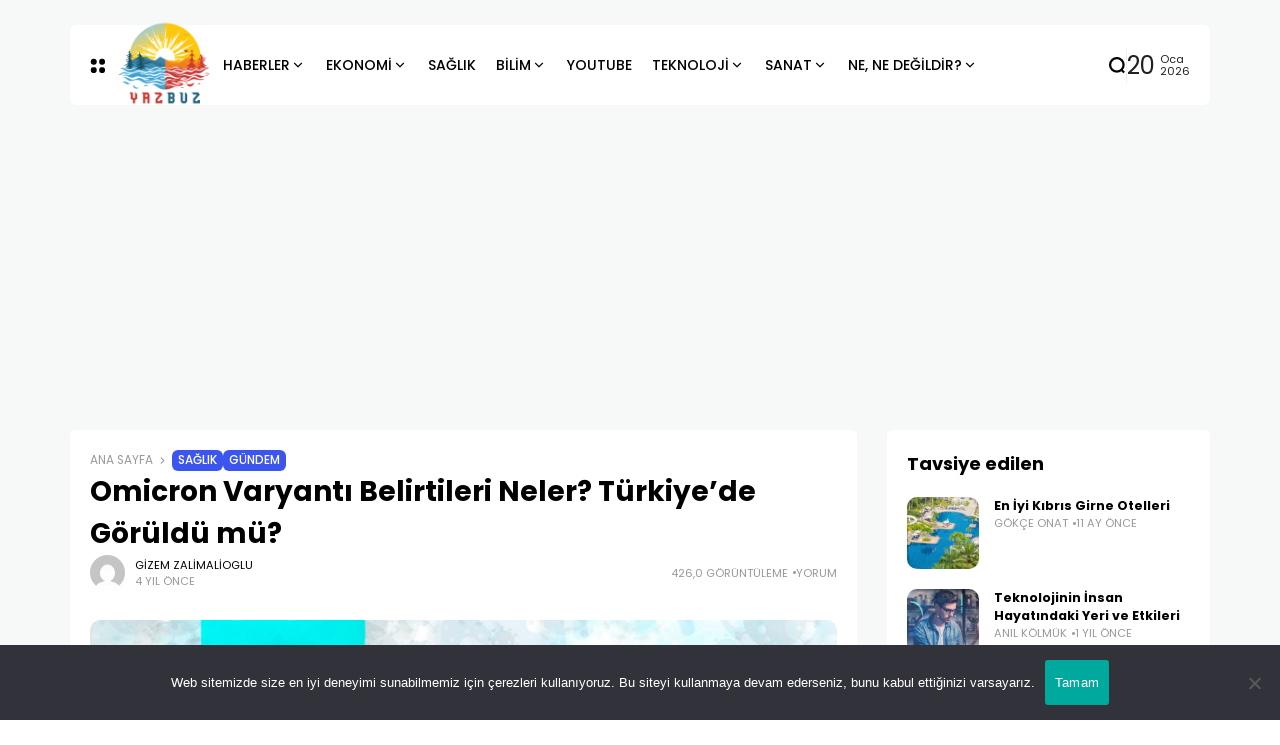

--- FILE ---
content_type: text/html; charset=UTF-8
request_url: https://yazbuz.com/omicron-varyanti-belirtileri-neler/
body_size: 23138
content:
<!doctype html><html lang="tr" prefix="og: https://ogp.me/ns#" prefix="og: https://ogp.me/ns#"><head>
 <script async src="https://www.googletagmanager.com/gtag/js?id=G-Y53XZVBGT3"></script> <script>window.dataLayer = window.dataLayer || [];
  function gtag(){dataLayer.push(arguments);}
  gtag('js', new Date());

  gtag('config', 'G-Y53XZVBGT3');</script> <meta charset="UTF-8"><meta name="viewport" content="width=device-width, initial-scale=1"><link rel="profile" href="https://gmpg.org/xfn/11"> <script async src="https://pagead2.googlesyndication.com/pagead/js/adsbygoogle.js?client=ca-pub-7375011625065445"
     crossorigin="anonymous"></script> <title>Omicron Varyantı Belirtileri Neler? Türkiye&#039;de Görüldü mü? - Yazbuz.com</title><meta name="description" content="Koronavirüs salgının giderek yaygınlaşmasının ardından Omicron varyantı belirtileri neler sorusu da sık sık sorulmaya başlandı. Cevabı sizlerle..."/><meta name="robots" content="follow, index, max-snippet:-1, max-video-preview:-1, max-image-preview:large"/><link rel="canonical" href="https://yazbuz.com/omicron-varyanti-belirtileri-neler/" /><meta property="og:locale" content="tr_TR" /><meta property="og:type" content="article" /><meta property="og:title" content="Omicron Varyantı Belirtileri Neler? Türkiye&#039;de Görüldü mü? - Yazbuz.com" /><meta property="og:description" content="Koronavirüs salgının giderek yaygınlaşmasının ardından Omicron varyantı belirtileri neler sorusu da sık sık sorulmaya başlandı. Cevabı sizlerle..." /><meta property="og:url" content="https://yazbuz.com/omicron-varyanti-belirtileri-neler/" /><meta property="og:site_name" content="Yazbuz.com" /><meta property="article:section" content="Sağlık" /><meta property="og:image" content="https://yazbuz.com/wp-content/uploads/2021/12/omicron-varyanti-belirtileri-neler.jpg" /><meta property="og:image:secure_url" content="https://yazbuz.com/wp-content/uploads/2021/12/omicron-varyanti-belirtileri-neler.jpg" /><meta property="og:image:width" content="1200" /><meta property="og:image:height" content="624" /><meta property="og:image:alt" content="Omicron Varyantı Belirtileri Neler? Türkiye&#039;de Görüldü mü?" /><meta property="og:image:type" content="image/jpeg" /><meta property="article:published_time" content="2021-12-08T17:00:52+03:00" /><meta name="twitter:card" content="summary_large_image" /><meta name="twitter:title" content="Omicron Varyantı Belirtileri Neler? Türkiye&#039;de Görüldü mü? - Yazbuz.com" /><meta name="twitter:description" content="Koronavirüs salgının giderek yaygınlaşmasının ardından Omicron varyantı belirtileri neler sorusu da sık sık sorulmaya başlandı. Cevabı sizlerle..." /><meta name="twitter:site" content="@htceyksk@gmail.com" /><meta name="twitter:creator" content="@htceyksk@gmail.com" /><meta name="twitter:image" content="https://yazbuz.com/wp-content/uploads/2021/12/omicron-varyanti-belirtileri-neler.jpg" /><meta name="twitter:label1" content="Yazan" /><meta name="twitter:data1" content="Gizem Zalimalioglu" /><meta name="twitter:label2" content="Okuma süresi" /><meta name="twitter:data2" content="3 dakika" /> <script type="application/ld+json" class="rank-math-schema">{"@context":"https://schema.org","@graph":[{"@type":["Person","Organization"],"@id":"https://yazbuz.com/#person","name":"Efe","sameAs":["https://twitter.com/htceyksk@gmail.com"],"logo":{"@type":"ImageObject","@id":"https://yazbuz.com/#logo","url":"https://yazbuz.com/wp-content/uploads/2021/05/YazBuz-logom.png","contentUrl":"https://yazbuz.com/wp-content/uploads/2021/05/YazBuz-logom.png","caption":"Yazbuz.com","inLanguage":"tr","width":"170","height":"106"},"image":{"@type":"ImageObject","@id":"https://yazbuz.com/#logo","url":"https://yazbuz.com/wp-content/uploads/2021/05/YazBuz-logom.png","contentUrl":"https://yazbuz.com/wp-content/uploads/2021/05/YazBuz-logom.png","caption":"Yazbuz.com","inLanguage":"tr","width":"170","height":"106"}},{"@type":"WebSite","@id":"https://yazbuz.com/#website","url":"https://yazbuz.com","name":"Yazbuz.com","publisher":{"@id":"https://yazbuz.com/#person"},"inLanguage":"tr"},{"@type":"ImageObject","@id":"https://yazbuz.com/wp-content/uploads/2021/12/omicron-varyanti-belirtileri-neler.jpg","url":"https://yazbuz.com/wp-content/uploads/2021/12/omicron-varyanti-belirtileri-neler.jpg","width":"1200","height":"624","caption":"Omicron Varyant\u0131 Belirtileri Neler? T\u00fcrkiye'de G\u00f6r\u00fcld\u00fc m\u00fc?","inLanguage":"tr"},{"@type":"WebPage","@id":"https://yazbuz.com/omicron-varyanti-belirtileri-neler/#webpage","url":"https://yazbuz.com/omicron-varyanti-belirtileri-neler/","name":"Omicron Varyant\u0131 Belirtileri Neler? T\u00fcrkiye&#039;de G\u00f6r\u00fcld\u00fc m\u00fc? - Yazbuz.com","datePublished":"2021-12-08T17:00:52+03:00","dateModified":"2021-12-08T17:00:52+03:00","isPartOf":{"@id":"https://yazbuz.com/#website"},"primaryImageOfPage":{"@id":"https://yazbuz.com/wp-content/uploads/2021/12/omicron-varyanti-belirtileri-neler.jpg"},"inLanguage":"tr"},{"@type":"Person","@id":"https://yazbuz.com/omicron-varyanti-belirtileri-neler/#author","name":"Gizem Zalimalioglu","image":{"@type":"ImageObject","@id":"https://secure.gravatar.com/avatar/321c8c0683ddfcac7ae976a0240a229bfff8f5ac8c5e2c818fb4b655988cbcbf?s=96&amp;d=mm&amp;r=g","url":"https://secure.gravatar.com/avatar/321c8c0683ddfcac7ae976a0240a229bfff8f5ac8c5e2c818fb4b655988cbcbf?s=96&amp;d=mm&amp;r=g","caption":"Gizem Zalimalioglu","inLanguage":"tr"}},{"@type":"BlogPosting","headline":"Omicron Varyant\u0131 Belirtileri Neler? T\u00fcrkiye&#039;de G\u00f6r\u00fcld\u00fc m\u00fc? - Yazbuz.com","keywords":"Omicron Varyant\u0131 Belirtileri Neler","datePublished":"2021-12-08T17:00:52+03:00","dateModified":"2021-12-08T17:00:52+03:00","articleSection":"G\u00fcndem, Haberler, Sa\u011fl\u0131k","author":{"@id":"https://yazbuz.com/omicron-varyanti-belirtileri-neler/#author","name":"Gizem Zalimalioglu"},"publisher":{"@id":"https://yazbuz.com/#person"},"description":"Koronavir\u00fcs salg\u0131n\u0131n giderek yayg\u0131nla\u015fmas\u0131n\u0131n ard\u0131ndan Omicron varyant\u0131 belirtileri neler sorusu da s\u0131k s\u0131k sorulmaya ba\u015fland\u0131. Cevab\u0131 sizlerle...","name":"Omicron Varyant\u0131 Belirtileri Neler? T\u00fcrkiye&#039;de G\u00f6r\u00fcld\u00fc m\u00fc? - Yazbuz.com","@id":"https://yazbuz.com/omicron-varyanti-belirtileri-neler/#richSnippet","isPartOf":{"@id":"https://yazbuz.com/omicron-varyanti-belirtileri-neler/#webpage"},"image":{"@id":"https://yazbuz.com/wp-content/uploads/2021/12/omicron-varyanti-belirtileri-neler.jpg"},"inLanguage":"tr","mainEntityOfPage":{"@id":"https://yazbuz.com/omicron-varyanti-belirtileri-neler/#webpage"}}]}</script> <link rel='dns-prefetch' href='//www.googletagmanager.com' /><link rel='dns-prefetch' href='//ajax.googleapis.com' /><link rel='dns-prefetch' href='//fonts.googleapis.com' /><link rel='preconnect' href='https://fonts.gstatic.com' crossorigin /><link rel="alternate" type="application/rss+xml" title="Yazbuz.com &raquo; akışı" href="https://yazbuz.com/feed/" /><link rel="alternate" type="application/rss+xml" title="Yazbuz.com &raquo; yorum akışı" href="https://yazbuz.com/comments/feed/" /><link rel="alternate" type="application/rss+xml" title="Yazbuz.com &raquo; Omicron Varyantı Belirtileri Neler? Türkiye&#8217;de Görüldü mü? yorum akışı" href="https://yazbuz.com/omicron-varyanti-belirtileri-neler/feed/" /><link rel="alternate" title="oEmbed (JSON)" type="application/json+oembed" href="https://yazbuz.com/wp-json/oembed/1.0/embed?url=https%3A%2F%2Fyazbuz.com%2Fomicron-varyanti-belirtileri-neler%2F" /><link rel="alternate" title="oEmbed (XML)" type="text/xml+oembed" href="https://yazbuz.com/wp-json/oembed/1.0/embed?url=https%3A%2F%2Fyazbuz.com%2Fomicron-varyanti-belirtileri-neler%2F&#038;format=xml" /><meta property="og:title" content="Omicron Varyantı Belirtileri Neler? Türkiye&#8217;de Görüldü mü? - Yazbuz.com" /><meta property="og:type" content="article" /><meta property="og:description" content="Koronavirüs salgınının etkisini henüz üzerimizden atamamışken gün geçtikçe varyantları arasına bir y" /><meta property="og:url" content="https://yazbuz.com/omicron-varyanti-belirtileri-neler/" /><meta property="og:site_name" content="Yazbuz.com" /><meta property="og:image" content="https://yazbuz.com/wp-content/uploads/2021/12/omicron-varyanti-belirtileri-neler-1024x532.jpg"/>
<style id='wp-img-auto-sizes-contain-inline-css'>img:is([sizes=auto i],[sizes^="auto," i]){contain-intrinsic-size:3000px 1500px}
/*# sourceURL=wp-img-auto-sizes-contain-inline-css */</style><link data-optimized="2" rel="stylesheet" href="https://yazbuz.com/wp-content/litespeed/css/48412b738e6867691768c752733b31e0.css?ver=fc187" /><style id='classic-theme-styles-inline-css'>/*! This file is auto-generated */
.wp-block-button__link{color:#fff;background-color:#32373c;border-radius:9999px;box-shadow:none;text-decoration:none;padding:calc(.667em + 2px) calc(1.333em + 2px);font-size:1.125em}.wp-block-file__button{background:#32373c;color:#fff;text-decoration:none}
/*# sourceURL=/wp-includes/css/classic-themes.min.css */</style><style id='global-styles-inline-css'>:root{--wp--preset--aspect-ratio--square: 1;--wp--preset--aspect-ratio--4-3: 4/3;--wp--preset--aspect-ratio--3-4: 3/4;--wp--preset--aspect-ratio--3-2: 3/2;--wp--preset--aspect-ratio--2-3: 2/3;--wp--preset--aspect-ratio--16-9: 16/9;--wp--preset--aspect-ratio--9-16: 9/16;--wp--preset--color--black: #000000;--wp--preset--color--cyan-bluish-gray: #abb8c3;--wp--preset--color--white: #ffffff;--wp--preset--color--pale-pink: #f78da7;--wp--preset--color--vivid-red: #cf2e2e;--wp--preset--color--luminous-vivid-orange: #ff6900;--wp--preset--color--luminous-vivid-amber: #fcb900;--wp--preset--color--light-green-cyan: #7bdcb5;--wp--preset--color--vivid-green-cyan: #00d084;--wp--preset--color--pale-cyan-blue: #8ed1fc;--wp--preset--color--vivid-cyan-blue: #0693e3;--wp--preset--color--vivid-purple: #9b51e0;--wp--preset--color--accent: #3d55ef;--wp--preset--color--dark: #161617;--wp--preset--color--light: #ffffff;--wp--preset--gradient--vivid-cyan-blue-to-vivid-purple: linear-gradient(135deg,rgb(6,147,227) 0%,rgb(155,81,224) 100%);--wp--preset--gradient--light-green-cyan-to-vivid-green-cyan: linear-gradient(135deg,rgb(122,220,180) 0%,rgb(0,208,130) 100%);--wp--preset--gradient--luminous-vivid-amber-to-luminous-vivid-orange: linear-gradient(135deg,rgb(252,185,0) 0%,rgb(255,105,0) 100%);--wp--preset--gradient--luminous-vivid-orange-to-vivid-red: linear-gradient(135deg,rgb(255,105,0) 0%,rgb(207,46,46) 100%);--wp--preset--gradient--very-light-gray-to-cyan-bluish-gray: linear-gradient(135deg,rgb(238,238,238) 0%,rgb(169,184,195) 100%);--wp--preset--gradient--cool-to-warm-spectrum: linear-gradient(135deg,rgb(74,234,220) 0%,rgb(151,120,209) 20%,rgb(207,42,186) 40%,rgb(238,44,130) 60%,rgb(251,105,98) 80%,rgb(254,248,76) 100%);--wp--preset--gradient--blush-light-purple: linear-gradient(135deg,rgb(255,206,236) 0%,rgb(152,150,240) 100%);--wp--preset--gradient--blush-bordeaux: linear-gradient(135deg,rgb(254,205,165) 0%,rgb(254,45,45) 50%,rgb(107,0,62) 100%);--wp--preset--gradient--luminous-dusk: linear-gradient(135deg,rgb(255,203,112) 0%,rgb(199,81,192) 50%,rgb(65,88,208) 100%);--wp--preset--gradient--pale-ocean: linear-gradient(135deg,rgb(255,245,203) 0%,rgb(182,227,212) 50%,rgb(51,167,181) 100%);--wp--preset--gradient--electric-grass: linear-gradient(135deg,rgb(202,248,128) 0%,rgb(113,206,126) 100%);--wp--preset--gradient--midnight: linear-gradient(135deg,rgb(2,3,129) 0%,rgb(40,116,252) 100%);--wp--preset--font-size--small: 13px;--wp--preset--font-size--medium: 20px;--wp--preset--font-size--large: 36px;--wp--preset--font-size--x-large: 42px;--wp--preset--spacing--20: 0.44rem;--wp--preset--spacing--30: 0.67rem;--wp--preset--spacing--40: 1rem;--wp--preset--spacing--50: 1.5rem;--wp--preset--spacing--60: 2.25rem;--wp--preset--spacing--70: 3.38rem;--wp--preset--spacing--80: 5.06rem;--wp--preset--shadow--natural: 6px 6px 9px rgba(0, 0, 0, 0.2);--wp--preset--shadow--deep: 12px 12px 50px rgba(0, 0, 0, 0.4);--wp--preset--shadow--sharp: 6px 6px 0px rgba(0, 0, 0, 0.2);--wp--preset--shadow--outlined: 6px 6px 0px -3px rgb(255, 255, 255), 6px 6px rgb(0, 0, 0);--wp--preset--shadow--crisp: 6px 6px 0px rgb(0, 0, 0);}:where(.is-layout-flex){gap: 0.5em;}:where(.is-layout-grid){gap: 0.5em;}body .is-layout-flex{display: flex;}.is-layout-flex{flex-wrap: wrap;align-items: center;}.is-layout-flex > :is(*, div){margin: 0;}body .is-layout-grid{display: grid;}.is-layout-grid > :is(*, div){margin: 0;}:where(.wp-block-columns.is-layout-flex){gap: 2em;}:where(.wp-block-columns.is-layout-grid){gap: 2em;}:where(.wp-block-post-template.is-layout-flex){gap: 1.25em;}:where(.wp-block-post-template.is-layout-grid){gap: 1.25em;}.has-black-color{color: var(--wp--preset--color--black) !important;}.has-cyan-bluish-gray-color{color: var(--wp--preset--color--cyan-bluish-gray) !important;}.has-white-color{color: var(--wp--preset--color--white) !important;}.has-pale-pink-color{color: var(--wp--preset--color--pale-pink) !important;}.has-vivid-red-color{color: var(--wp--preset--color--vivid-red) !important;}.has-luminous-vivid-orange-color{color: var(--wp--preset--color--luminous-vivid-orange) !important;}.has-luminous-vivid-amber-color{color: var(--wp--preset--color--luminous-vivid-amber) !important;}.has-light-green-cyan-color{color: var(--wp--preset--color--light-green-cyan) !important;}.has-vivid-green-cyan-color{color: var(--wp--preset--color--vivid-green-cyan) !important;}.has-pale-cyan-blue-color{color: var(--wp--preset--color--pale-cyan-blue) !important;}.has-vivid-cyan-blue-color{color: var(--wp--preset--color--vivid-cyan-blue) !important;}.has-vivid-purple-color{color: var(--wp--preset--color--vivid-purple) !important;}.has-black-background-color{background-color: var(--wp--preset--color--black) !important;}.has-cyan-bluish-gray-background-color{background-color: var(--wp--preset--color--cyan-bluish-gray) !important;}.has-white-background-color{background-color: var(--wp--preset--color--white) !important;}.has-pale-pink-background-color{background-color: var(--wp--preset--color--pale-pink) !important;}.has-vivid-red-background-color{background-color: var(--wp--preset--color--vivid-red) !important;}.has-luminous-vivid-orange-background-color{background-color: var(--wp--preset--color--luminous-vivid-orange) !important;}.has-luminous-vivid-amber-background-color{background-color: var(--wp--preset--color--luminous-vivid-amber) !important;}.has-light-green-cyan-background-color{background-color: var(--wp--preset--color--light-green-cyan) !important;}.has-vivid-green-cyan-background-color{background-color: var(--wp--preset--color--vivid-green-cyan) !important;}.has-pale-cyan-blue-background-color{background-color: var(--wp--preset--color--pale-cyan-blue) !important;}.has-vivid-cyan-blue-background-color{background-color: var(--wp--preset--color--vivid-cyan-blue) !important;}.has-vivid-purple-background-color{background-color: var(--wp--preset--color--vivid-purple) !important;}.has-black-border-color{border-color: var(--wp--preset--color--black) !important;}.has-cyan-bluish-gray-border-color{border-color: var(--wp--preset--color--cyan-bluish-gray) !important;}.has-white-border-color{border-color: var(--wp--preset--color--white) !important;}.has-pale-pink-border-color{border-color: var(--wp--preset--color--pale-pink) !important;}.has-vivid-red-border-color{border-color: var(--wp--preset--color--vivid-red) !important;}.has-luminous-vivid-orange-border-color{border-color: var(--wp--preset--color--luminous-vivid-orange) !important;}.has-luminous-vivid-amber-border-color{border-color: var(--wp--preset--color--luminous-vivid-amber) !important;}.has-light-green-cyan-border-color{border-color: var(--wp--preset--color--light-green-cyan) !important;}.has-vivid-green-cyan-border-color{border-color: var(--wp--preset--color--vivid-green-cyan) !important;}.has-pale-cyan-blue-border-color{border-color: var(--wp--preset--color--pale-cyan-blue) !important;}.has-vivid-cyan-blue-border-color{border-color: var(--wp--preset--color--vivid-cyan-blue) !important;}.has-vivid-purple-border-color{border-color: var(--wp--preset--color--vivid-purple) !important;}.has-vivid-cyan-blue-to-vivid-purple-gradient-background{background: var(--wp--preset--gradient--vivid-cyan-blue-to-vivid-purple) !important;}.has-light-green-cyan-to-vivid-green-cyan-gradient-background{background: var(--wp--preset--gradient--light-green-cyan-to-vivid-green-cyan) !important;}.has-luminous-vivid-amber-to-luminous-vivid-orange-gradient-background{background: var(--wp--preset--gradient--luminous-vivid-amber-to-luminous-vivid-orange) !important;}.has-luminous-vivid-orange-to-vivid-red-gradient-background{background: var(--wp--preset--gradient--luminous-vivid-orange-to-vivid-red) !important;}.has-very-light-gray-to-cyan-bluish-gray-gradient-background{background: var(--wp--preset--gradient--very-light-gray-to-cyan-bluish-gray) !important;}.has-cool-to-warm-spectrum-gradient-background{background: var(--wp--preset--gradient--cool-to-warm-spectrum) !important;}.has-blush-light-purple-gradient-background{background: var(--wp--preset--gradient--blush-light-purple) !important;}.has-blush-bordeaux-gradient-background{background: var(--wp--preset--gradient--blush-bordeaux) !important;}.has-luminous-dusk-gradient-background{background: var(--wp--preset--gradient--luminous-dusk) !important;}.has-pale-ocean-gradient-background{background: var(--wp--preset--gradient--pale-ocean) !important;}.has-electric-grass-gradient-background{background: var(--wp--preset--gradient--electric-grass) !important;}.has-midnight-gradient-background{background: var(--wp--preset--gradient--midnight) !important;}.has-small-font-size{font-size: var(--wp--preset--font-size--small) !important;}.has-medium-font-size{font-size: var(--wp--preset--font-size--medium) !important;}.has-large-font-size{font-size: var(--wp--preset--font-size--large) !important;}.has-x-large-font-size{font-size: var(--wp--preset--font-size--x-large) !important;}
:where(.wp-block-post-template.is-layout-flex){gap: 1.25em;}:where(.wp-block-post-template.is-layout-grid){gap: 1.25em;}
:where(.wp-block-term-template.is-layout-flex){gap: 1.25em;}:where(.wp-block-term-template.is-layout-grid){gap: 1.25em;}
:where(.wp-block-columns.is-layout-flex){gap: 2em;}:where(.wp-block-columns.is-layout-grid){gap: 2em;}
:root :where(.wp-block-pullquote){font-size: 1.5em;line-height: 1.6;}
/*# sourceURL=global-styles-inline-css */</style><link rel='stylesheet' id='ql-jquery-ui-css' href='//ajax.googleapis.com/ajax/libs/jqueryui/1.12.1/themes/smoothness/jquery-ui.css?ver=6.9' media='all' /><link rel="preload" as="style" href="https://fonts.googleapis.com/css?family=Poppins:100,200,300,400,500,600,700,800,900,100italic,200italic,300italic,400italic,500italic,600italic,700italic,800italic,900italic&#038;display=swap&#038;ver=1697846964" /><link rel="stylesheet" href="https://fonts.googleapis.com/css?family=Poppins:100,200,300,400,500,600,700,800,900,100italic,200italic,300italic,400italic,500italic,600italic,700italic,800italic,900italic&#038;display=swap&#038;ver=1697846964" media="print" onload="this.media='all'"><noscript><link rel="stylesheet" href="https://fonts.googleapis.com/css?family=Poppins:100,200,300,400,500,600,700,800,900,100italic,200italic,300italic,400italic,500italic,600italic,700italic,800italic,900italic&#038;display=swap&#038;ver=1697846964" /></noscript><script id="cookie-notice-front-js-before">var cnArgs = {"ajaxUrl":"https:\/\/yazbuz.com\/wp-admin\/admin-ajax.php","nonce":"cf6c75d6fa","hideEffect":"fade","position":"bottom","onScroll":false,"onScrollOffset":100,"onClick":false,"cookieName":"cookie_notice_accepted","cookieTime":2592000,"cookieTimeRejected":2592000,"globalCookie":false,"redirection":false,"cache":true,"revokeCookies":false,"revokeCookiesOpt":"automatic"};

//# sourceURL=cookie-notice-front-js-before</script> <script src="https://yazbuz.com/wp-content/plugins/cookie-notice/js/front.min.js?ver=2.5.11" id="cookie-notice-front-js"></script> <script src="https://yazbuz.com/wp-includes/js/jquery/jquery.min.js?ver=3.7.1" id="jquery-core-js"></script> <script src="https://yazbuz.com/wp-includes/js/jquery/jquery-migrate.min.js?ver=3.4.1" id="jquery-migrate-js"></script> 
 <script src="https://www.googletagmanager.com/gtag/js?id=GT-578PZ56" id="google_gtagjs-js" async></script> <script id="google_gtagjs-js-after">window.dataLayer = window.dataLayer || [];function gtag(){dataLayer.push(arguments);}
gtag("set","linker",{"domains":["yazbuz.com"]});
gtag("js", new Date());
gtag("set", "developer_id.dZTNiMT", true);
gtag("config", "GT-578PZ56");
 window._googlesitekit = window._googlesitekit || {}; window._googlesitekit.throttledEvents = []; window._googlesitekit.gtagEvent = (name, data) => { var key = JSON.stringify( { name, data } ); if ( !! window._googlesitekit.throttledEvents[ key ] ) { return; } window._googlesitekit.throttledEvents[ key ] = true; setTimeout( () => { delete window._googlesitekit.throttledEvents[ key ]; }, 5 ); gtag( "event", name, { ...data, event_source: "site-kit" } ); }; 
//# sourceURL=google_gtagjs-js-after</script> <link rel="https://api.w.org/" href="https://yazbuz.com/wp-json/" /><link rel="alternate" title="JSON" type="application/json" href="https://yazbuz.com/wp-json/wp/v2/posts/12431" /><link rel="EditURI" type="application/rsd+xml" title="RSD" href="https://yazbuz.com/xmlrpc.php?rsd" /><meta name="generator" content="WordPress 6.9" /><link rel='shortlink' href='https://yazbuz.com/?p=12431' /><meta name="generator" content="Site Kit by Google 1.170.0" /><meta name="google-site-verification" content="2Mnj-QKbSQoLAGAHZsrt2E1bTWif_YeYBeuqFKgz_-A" /><meta name="generator" content="Redux 4.4.6" /><script type="application/ld+json">{"@context":"https://schema.org","@type":"WebSite","@id":"https://yazbuz.com/#website","url":"https://yazbuz.com/","name":"Yazbuz.com","potentialAction":{"@type":"SearchAction","target":"https://yazbuz.com/?s={search_term_string}","query-input":"required name=search_term_string"}}</script> <meta name="generator" content="Elementor 3.34.0; features: additional_custom_breakpoints; settings: css_print_method-external, google_font-enabled, font_display-swap"><style>.e-con.e-parent:nth-of-type(n+4):not(.e-lazyloaded):not(.e-no-lazyload),
				.e-con.e-parent:nth-of-type(n+4):not(.e-lazyloaded):not(.e-no-lazyload) * {
					background-image: none !important;
				}
				@media screen and (max-height: 1024px) {
					.e-con.e-parent:nth-of-type(n+3):not(.e-lazyloaded):not(.e-no-lazyload),
					.e-con.e-parent:nth-of-type(n+3):not(.e-lazyloaded):not(.e-no-lazyload) * {
						background-image: none !important;
					}
				}
				@media screen and (max-height: 640px) {
					.e-con.e-parent:nth-of-type(n+2):not(.e-lazyloaded):not(.e-no-lazyload),
					.e-con.e-parent:nth-of-type(n+2):not(.e-lazyloaded):not(.e-no-lazyload) * {
						background-image: none !important;
					}
				}</style><link rel="icon" href="https://yazbuz.com/wp-content/uploads/2023/10/icooo.png" sizes="32x32" /><link rel="icon" href="https://yazbuz.com/wp-content/uploads/2023/10/icooo.png" sizes="192x192" /><link rel="apple-touch-icon" href="https://yazbuz.com/wp-content/uploads/2023/10/icooo.png" /><meta name="msapplication-TileImage" content="https://yazbuz.com/wp-content/uploads/2023/10/icooo.png" /><style id="wp-custom-css">/* width */
::-webkit-scrollbar {
  width: 7px;
	height: 5px;
}

/* Track */
::-webkit-scrollbar-track {
  background: #F7F9F8;
	
}

/* Handle */
::-webkit-scrollbar-thumb {
  background: #979797;
	
}

/* Handle on hover */
::-webkit-scrollbar-thumb:hover {
  background: #979797;
	
}

.footer-info{
    align-items: end;
    display: flex;
    height: 70px;
}</style><style id="th90_options-dynamic-css" title="dynamic-css" class="redux-options-output">:root{--site_width:1140;--content_width:69;--box_radius:6;--button_radius:10;--image_radius:10;--light-bg-color:#f7f9f8;--light-sec-bg-color:#ffffff;--light-text-color-color:#202124;--light-text-color-alpha:1;--light-text-color-rgba:rgba(32,33,36,1);--light-text-color-heavier-color:#000000;--light-text-color-heavier-alpha:1;--light-text-color-heavier-rgba:rgba(0,0,0,1);--light-text-color-lighter-color:#999999;--light-text-color-lighter-alpha:1;--light-text-color-lighter-rgba:rgba(153,153,153,1);--light-line-color-color:#efefef;--light-line-color-alpha:1;--light-line-color-rgba:rgba(239,239,239,1);--light-submenu-bg-color:#f5f5f5;--light-submenu-bg-alpha:1;--light-submenu-bg-rgba:rgba(245,245,245,1);--dark-bg-color:#1c1c1c;--dark-sec-bg-color:#161617;--dark-text-color-color:#ffffff;--dark-text-color-alpha:0.8;--dark-text-color-rgba:rgba(255,255,255,0.8);--dark-text-color-heavier-color:#ffffff;--dark-text-color-heavier-alpha:1;--dark-text-color-heavier-rgba:rgba(255,255,255,1);--dark-text-color-lighter-color:#ffffff;--dark-text-color-lighter-alpha:0.6;--dark-text-color-lighter-rgba:rgba(255,255,255,0.6);--dark-line-color-color:#ffffff;--dark-line-color-alpha:0.1;--dark-line-color-rgba:rgba(255,255,255,0.1);--dark-submenu-bg-color:#000000;--dark-submenu-bg-alpha:1;--dark-submenu-bg-rgba:rgba(0,0,0,1);--color-accent:#3d55ef;--color-accent-text:#ffffff;--primary_text-font-family:Poppins;--primary_text-font-weight:400;--primary_text-font-size:14px;--primary_text-line-height:1.7;--primary_text-letter-spacing:0em;--second_text-font-family:Poppins;--second_text-font-weight:400;--second_text-font-size:12px;--second_text-line-height:1.5;--second_text-letter-spacing:0em;--font_heading-font-family:Poppins;--font_heading-font-weight:700;--h1_desktop-font-size:28px;--h2_desktop-font-size:24px;--h3_desktop-font-size:21px;--h4_desktop-font-size:18px;--h5_desktop-font-size:16px;--h6_desktop-font-size:14px;--h1_tablet-font-size:28px;--h2_tablet-font-size:24px;--h3_tablet-font-size:21px;--h4_tablet-font-size:18px;--h5_tablet-font-size:16px;--h6_tablet-font-size:14px;--h1_mobile-font-size:28px;--h2_mobile-font-size:24px;--h3_mobile-font-size:21px;--h4_mobile-font-size:18px;--h5_mobile-font-size:18px;--h6_mobile-font-size:14px;--logo_width-width:118px;--logo_width-units:px;--logo_mobile_width-width:90px;--logo_mobile_width-units:px;--logo_offcanvas_width-width:80px;--logo_offcanvas_width-units:px;--header_space:25;--mheader_space:25;--footer_bg_custom:;--reading_indicator_height:3;--offcanvas_width-width:310px;--offcanvas_width-units:px;--off_overlay_light-color:#f5f8fa;--off_overlay_light-alpha:1;--off_overlay_light-rgba:rgba(245,248,250,1);--off_overlay_dark-color:#161617;--off_overlay_dark-alpha:1;--off_overlay_dark-rgba:rgba(22,22,23,1);}</style></head><body data-rsssl=1 class="wp-singular post-template-default single single-post postid-12431 single-format-standard wp-embed-responsive wp-theme-atlas wp-child-theme-atlas-child cookies-not-set s-front  site-skin site-light box-solid wheading-simple is-lazyload sticky-header-active reading-indicator-bottom lazy-no-placeholder sticky-sidebar elementor-default elementor-kit-23188"><div id="page" class="site">
<a class="skip-link screen-reader-text" href="#content">Skip to content</a><header id="site-header" class="site-header"><div class="site-section main-header"><div class="header-section is-skin bg-light"><div class="container"><div class="section-inner box-wrap"><div class="header-elements header-logo menuhover-default"><div class="offcanvas-trigger button btn-content_icon btn-medium btn-text">
<span class="icon-svg"><svg xmlns="http://www.w3.org/2000/svg" viewBox="0 0 18 18"><path fill="currentColor" d="M4 1h1s3 0 3 3v1s0 3-3 3H4S1 8 1 5V4s0-3 3-3m0 10h1s3 0 3 3v1s0 3-3 3H4s-3 0-3-3v-1s0-3 3-3M14 1h1s3 0 3 3v1s0 3-3 3h-1s-3 0-3-3V4s0-3 3-3m0 10h1s3 0 3 3v1s0 3-3 3h-1s-3 0-3-3v-1s0-3 3-3"/></svg></span></div>
<a href="https://yazbuz.com/" class="logo-site logo" title="Yazbuz.com"><img fetchpriority="high" class="logo-img" alt="Yazbuz.com" src="https://yazbuz.com/wp-content/uploads/2023/10/yazbuz-yeni-logo.png" width="1024" height="1024" srcset="https://yazbuz.com/wp-content/uploads/2023/10/yazbuz-yeni-logo.png 1x, https://yazbuz.com/wp-content/uploads/2023/10/yazbuz-yeni-logo.png 2x"></a><a href="https://yazbuz.com/" class="logo-site logo_dark" title="Yazbuz.com"><img fetchpriority="high" class="logo-img" alt="Yazbuz.com" src="https://yazbuz.com/wp-content/uploads/2023/10/yazbuz-yeni-logo.png" width="1024" height="1024" srcset="https://yazbuz.com/wp-content/uploads/2023/10/yazbuz-yeni-logo.png 1x, https://yazbuz.com/wp-content/uploads/2023/10/yazbuz-yeni-logo.png 2x"></a><nav class="navmain-wrap"><ul id="menu-ana-menu-yazbuz" class="nav-main"><li id="menu-item-6007" class="menu-item menu-item-type-taxonomy menu-item-object-category current-post-ancestor current-menu-parent current-post-parent menu-item-has-children menu-item-6007"><a href="https://yazbuz.com/haberler/"><span class="menu-text">HABERLER<span class="parent-pointer"></span></span></a><span class="menu-item-space"></span><ul class="sub-menu"><li id="menu-item-6000" class="menu-item menu-item-type-taxonomy menu-item-object-category current-post-ancestor current-menu-parent current-post-parent menu-item-6000"><a href="https://yazbuz.com/gundem/"><span class="menu-text">GÜNDEM</span></a></li><li id="menu-item-24193" class="menu-item menu-item-type-taxonomy menu-item-object-category menu-item-24193"><a href="https://yazbuz.com/siyaset/"><span class="menu-text">SİYASET</span></a></li><li id="menu-item-6001" class="menu-item menu-item-type-taxonomy menu-item-object-category menu-item-6001"><a href="https://yazbuz.com/spor/"><span class="menu-text">SPOR</span></a></li></ul></li><li id="menu-item-11936" class="menu-item menu-item-type-taxonomy menu-item-object-category menu-item-has-children menu-item-11936"><a href="https://yazbuz.com/ekonomi/"><span class="menu-text">EKONOMİ<span class="parent-pointer"></span></span></a><span class="menu-item-space"></span><ul class="sub-menu"><li id="menu-item-6008" class="menu-item menu-item-type-taxonomy menu-item-object-category menu-item-6008"><a href="https://yazbuz.com/finans/"><span class="menu-text">FİNANS</span></a></li></ul></li><li id="menu-item-6002" class="menu-item menu-item-type-taxonomy menu-item-object-category current-post-ancestor current-menu-parent current-post-parent menu-item-6002"><a href="https://yazbuz.com/saglik/"><span class="menu-text">SAĞLIK</span></a><span class="menu-item-space"></span></li><li id="menu-item-6003" class="menu-item menu-item-type-taxonomy menu-item-object-category menu-item-has-children menu-item-6003"><a href="https://yazbuz.com/bilim/"><span class="menu-text">BİLİM<span class="parent-pointer"></span></span></a><span class="menu-item-space"></span><ul class="sub-menu"><li id="menu-item-6039" class="menu-item menu-item-type-taxonomy menu-item-object-category menu-item-6039"><a href="https://yazbuz.com/felsefe/"><span class="menu-text">FELSEFE</span></a></li><li id="menu-item-16340" class="menu-item menu-item-type-taxonomy menu-item-object-category menu-item-16340"><a href="https://yazbuz.com/psikoloji/"><span class="menu-text">PSİKOLOJİ</span></a></li><li id="menu-item-6040" class="menu-item menu-item-type-taxonomy menu-item-object-category menu-item-6040"><a href="https://yazbuz.com/sosyoloji/"><span class="menu-text">SOSYOLOJİ</span></a></li><li id="menu-item-11938" class="menu-item menu-item-type-taxonomy menu-item-object-category menu-item-11938"><a href="https://yazbuz.com/tarih-bilim/"><span class="menu-text">TARİH</span></a></li></ul></li><li id="menu-item-6037" class="menu-item menu-item-type-taxonomy menu-item-object-category menu-item-6037"><a href="https://yazbuz.com/youtube/"><span class="menu-text">YOUTUBE</span></a><span class="menu-item-space"></span></li><li id="menu-item-6004" class="menu-item menu-item-type-taxonomy menu-item-object-category menu-item-has-children menu-item-6004"><a href="https://yazbuz.com/teknoloji/"><span class="menu-text">TEKNOLOJİ<span class="parent-pointer"></span></span></a><span class="menu-item-space"></span><ul class="sub-menu"><li id="menu-item-24191" class="menu-item menu-item-type-taxonomy menu-item-object-category menu-item-24191"><a href="https://yazbuz.com/macos/"><span class="menu-text">MacOS</span></a></li><li id="menu-item-24192" class="menu-item menu-item-type-taxonomy menu-item-object-category menu-item-24192"><a href="https://yazbuz.com/pc/"><span class="menu-text">PC</span></a></li><li id="menu-item-11939" class="menu-item menu-item-type-taxonomy menu-item-object-category menu-item-11939"><a href="https://yazbuz.com/oyun/"><span class="menu-text">OYUN</span></a></li><li id="menu-item-24194" class="menu-item menu-item-type-taxonomy menu-item-object-category menu-item-24194"><a href="https://yazbuz.com/yapay-zeka/"><span class="menu-text">YAPAY ZEKA</span></a></li></ul></li><li id="menu-item-11942" class="menu-item menu-item-type-taxonomy menu-item-object-category menu-item-has-children menu-item-11942"><a href="https://yazbuz.com/sanat/"><span class="menu-text">SANAT<span class="parent-pointer"></span></span></a><span class="menu-item-space"></span><ul class="sub-menu"><li id="menu-item-11941" class="menu-item menu-item-type-taxonomy menu-item-object-category menu-item-11941"><a href="https://yazbuz.com/edebiyat/"><span class="menu-text">EDEBİYAT</span></a></li><li id="menu-item-12216" class="menu-item menu-item-type-taxonomy menu-item-object-category menu-item-12216"><a href="https://yazbuz.com/muzik/"><span class="menu-text">MÜZİK</span></a></li><li id="menu-item-6038" class="menu-item menu-item-type-taxonomy menu-item-object-category menu-item-6038"><a href="https://yazbuz.com/sinema/"><span class="menu-text">SİNEMA</span></a></li></ul></li><li id="menu-item-6005" class="menu-item menu-item-type-taxonomy menu-item-object-category menu-item-has-children menu-item-6005"><a href="https://yazbuz.com/ne-ne-degildir/"><span class="menu-text">NE, NE DEĞİLDİR?<span class="parent-pointer"></span></span></a><span class="menu-item-space"></span><ul class="sub-menu"><li id="menu-item-18944" class="menu-item menu-item-type-taxonomy menu-item-object-category menu-item-18944"><a href="https://yazbuz.com/bakim/"><span class="menu-text">BAKIM</span></a></li><li id="menu-item-18946" class="menu-item menu-item-type-taxonomy menu-item-object-category menu-item-18946"><a href="https://yazbuz.com/bitkiler/"><span class="menu-text">BİTKİLER</span></a></li><li id="menu-item-19934" class="menu-item menu-item-type-taxonomy menu-item-object-category menu-item-19934"><a href="https://yazbuz.com/evcil-hayvan/"><span class="menu-text">EVCİL HAYVAN</span></a></li><li id="menu-item-12215" class="menu-item menu-item-type-taxonomy menu-item-object-category menu-item-12215"><a href="https://yazbuz.com/kariyer/"><span class="menu-text">KARİYER</span></a></li><li id="menu-item-11943" class="menu-item menu-item-type-taxonomy menu-item-object-category menu-item-11943"><a href="https://yazbuz.com/seyahat/"><span class="menu-text">SEYAHAT</span></a></li></ul></li></ul></nav></div><div class="header-elements"><div class="search-trigger button btn-content_icon btn-large btn-text">
<span class="icon-svg"><svg xmlns="http://www.w3.org/2000/svg" fill="none" stroke="currentColor" stroke-width="3" style="fill:none" viewBox="0 0 24 24"><path d="M2.778 11.767a8.989 8.989 0 1 0 17.978 0 8.989 8.989 0 1 0-17.978 0m15.24 6.718L21.542 22"/></svg></span></div><div class="div-vertical"><div class="th90-block block-divider"><div class="divider-inner">-</div></div></div><div class="current-date"><div class="cur-date"><span class="d">20</span><span class="my"><span class="m">Oca</span><span class="y">2026</span></span></div></div></div></div></div></div></div><div class="mobile-header site-section"><div class="header-section mob_header-section is-skin bg-light"><div class="container"><div class="section-inner box-wrap"><div class="mob_header-logo header-elements">
<a href="https://yazbuz.com/" class="logo-site logo" title="Yazbuz.com"><img fetchpriority="high" class="logo-img" alt="Yazbuz.com" src="https://yazbuz.com/wp-content/uploads/2023/10/yazbuz-yeni-logo.png" width="1024" height="1024" srcset="https://yazbuz.com/wp-content/uploads/2023/10/yazbuz-yeni-logo.png 1x, https://yazbuz.com/wp-content/uploads/2023/10/yazbuz-yeni-logo.png 2x"></a><a href="https://yazbuz.com/" class="logo-site logo_dark" title="Yazbuz.com"><img fetchpriority="high" class="logo-img" alt="Yazbuz.com" src="https://yazbuz.com/wp-content/uploads/2023/10/yazbuz-yeni-logo.png" width="1024" height="1024" srcset="https://yazbuz.com/wp-content/uploads/2023/10/yazbuz-yeni-logo.png 1x, https://yazbuz.com/wp-content/uploads/2023/10/yazbuz-yeni-logo.png 2x"></a></div><div class="header-elements"><div class="search-trigger button btn-content_icon btn-large btn-text">
<span class="icon-svg"><svg xmlns="http://www.w3.org/2000/svg" fill="none" stroke="currentColor" stroke-width="3" style="fill:none" viewBox="0 0 24 24"><path d="M2.778 11.767a8.989 8.989 0 1 0 17.978 0 8.989 8.989 0 1 0-17.978 0m15.24 6.718L21.542 22"/></svg></span></div><div class="offcanvas-trigger button btn-content_icon btn-large btn-text">
<span class="icon-svg"><svg xmlns="http://www.w3.org/2000/svg" viewBox="0 0 18 18"><path fill="currentColor" d="M4 1h1s3 0 3 3v1s0 3-3 3H4S1 8 1 5V4s0-3 3-3m0 10h1s3 0 3 3v1s0 3-3 3H4s-3 0-3-3v-1s0-3 3-3M14 1h1s3 0 3 3v1s0 3-3 3h-1s-3 0-3-3V4s0-3 3-3m0 10h1s3 0 3 3v1s0 3-3 3h-1s-3 0-3-3v-1s0-3 3-3"/></svg></span></div></div></div></div></div></div></header><div class="header-space clearfix"></div><div id="content" class="site-content is-skin bg-light"><div id="primary" class="content-area"><article id="post-12431" class="d-flexlist article-2 sidebar-right post-12431 post type-post status-publish format-standard has-post-thumbnail hentry category-saglik category-gundem category-haberler"><div class="container"><div class="section-inner article-section"><main id="main" class="site-main" role="main"><div class="element-article box-section box-wrap"><header class="entry-header entry-header-article text-left"><div class="entry-cats-wrap have-cats"><ul id="breadcrumb" class="breadcrumbs"><li><a href="https://yazbuz.com/">Ana Sayfa</a></li><li><a href="https://yazbuz.com/saglik/">Sağlık</a></li><li class="current">Omicron Varyantı Belirtileri Neler? Türkiye&#8217;de Görüldü mü?</li></ul><div class="entry-cats"><a class="post-cat info-text cat-btn post-cat-218" href="https://yazbuz.com/saglik/">Sağlık</a><a class="post-cat info-text cat-btn post-cat-186" href="https://yazbuz.com/gundem/">Gündem</a></div></div><div class="page-title"><h1 class="entry-title">Omicron Varyantı Belirtileri Neler? Türkiye&#8217;de Görüldü mü?</h1></div><div class="entry-meta no-icons"><div class="meta-item meta-author meta-modern author vcard meta-color"><div class="author-ava" data-author="G"><img alt='' src="[data-uri]" data-src='https://secure.gravatar.com/avatar/321c8c0683ddfcac7ae976a0240a229bfff8f5ac8c5e2c818fb4b655988cbcbf?s=35&#038;d=mm&#038;r=g' data-srcset='https://secure.gravatar.com/avatar/321c8c0683ddfcac7ae976a0240a229bfff8f5ac8c5e2c818fb4b655988cbcbf?s=70&#038;d=mm&#038;r=g 2x' class='lazyload avatar avatar-35 photo' height='35' width='35' decoding='async'/></div><div class="meta-modern-desc"><a href="https://yazbuz.com/author/gizem/" class="info-text author-name url fn" rel="author" title="Posts by Gizem Zalimalioglu">Gizem Zalimalioglu</a><span class="info-text">4 yıl önce</span></div></div><div class="meta-item meta-color meta-views"><a class="meta-color" href="https://yazbuz.com/omicron-varyanti-belirtileri-neler/"><span class="info-text">426,0&nbsp;Görüntüleme</span></a></div><div class="meta-item meta-comments"><a href="https://yazbuz.com/omicron-varyanti-belirtileri-neler/#respond" class="meta-color"><span class="info-text">Yorum</span></a></div></div></header><div class="entry-featured"><div class="media-holder"><a class="venobox" href="https://yazbuz.com/wp-content/uploads/2021/12/omicron-varyanti-belirtileri-neler.jpg"><div class="thumb-container thumb-56"><img width="1024" height="532" src="[data-uri]" data-src="https://yazbuz.com/wp-content/uploads/2021/12/omicron-varyanti-belirtileri-neler-1024x532.jpg" class="lazyload attachment-large size-large wp-post-image" alt="Omicron Varyantı Belirtileri Neler? Türkiye&#039;de Görüldü mü?" decoding="async" data-srcset="https://yazbuz.com/wp-content/uploads/2021/12/omicron-varyanti-belirtileri-neler-1024x532.jpg 1024w, https://yazbuz.com/wp-content/uploads/2021/12/omicron-varyanti-belirtileri-neler-200x104.jpg 200w, https://yazbuz.com/wp-content/uploads/2021/12/omicron-varyanti-belirtileri-neler-480x250.jpg 480w, https://yazbuz.com/wp-content/uploads/2021/12/omicron-varyanti-belirtileri-neler-300x156.jpg 300w, https://yazbuz.com/wp-content/uploads/2021/12/omicron-varyanti-belirtileri-neler-768x399.jpg 768w, https://yazbuz.com/wp-content/uploads/2021/12/omicron-varyanti-belirtileri-neler.jpg 1200w" data-sizes="auto" data-expand="0" loading="eager" /></div></a></div></div><div class="content-wrap have-share_sticky"><div class="single-content"><div class="entry-content article-content"><p>Koronavirüs salgınının etkisini henüz üzerimizden atamamışken gün geçtikçe varyantları arasına bir yenisi daha ekleniyor. Omicron varyantı da koronavirüsün yeni varyantlarından bir tanesi ve kısa sürede dünyayı etkisi altına aldı. Henüz yeni yeni yayılmaya başlayan bir hastalık olmasından dolayı “Omicron varyantı belirtileri nelerdir?” sorusunun cevabı oldukça karmaşık. Covid-19 ile benzer belirtiler gösteren bu salgını nasıl ayırt edebiliriz yazımızda bahsettik.</p><h2><strong>Omicron Varyantı Nedir?</strong></h2><figure id="attachment_12436" aria-describedby="caption-attachment-12436" style="width: 1024px" class="wp-caption alignnone"><img decoding="async" class="lazyload size-large wp-image-12436" src="[data-uri]" data-src="https://yazbuz.com/wp-content/uploads/2021/12/omicron-varyanti-nedir-1024x532.jpg" alt="Omicron Varyantı Nedir?" width="1024" height="532" /><figcaption id="caption-attachment-12436" class="wp-caption-text">Omicron varyantı, Covid-19 virüsünün mutasyon geçirmiş halidir.</figcaption></figure><p>Öncelikle Omicron varyantının ne olduğunu biraz açıklayalım. <a href="https://www.youtube.com/watch?v=2BFgQg9xKWE&amp;ab_channel=BBCNewsT%C3%BCrk%C3%A7e" target="_blank" rel="noopener">Omicron varyantı</a> aslında Süper varyant olarak da tanımlanıyor. Çünkü virüs oluşurken bünyesinde o kadar çok sayıda mutasyon barındırarak gelişimini tamamlamış ki sonucunda koronavirüsün yeni bir türü olarak yayılmaya başlamış. Varyantın ilk adı ise Nu, başlarda bu isimle anılırken şu anda onu Omicron varyantı olarak biliyoruz.</p><p>Omicron varyantı, ilk kez 9 Kasım tarihinde Güney Afrika’da bir hastada gözlemlendi. Ardından giderek tüm dünyaya yayılmaya başlayan varyant virüs ile ilgili anında çalışmalara başlandı. Virüs ilk adımda elbette, Dünya Sağlık Örgütü (DSÖ)’nün merceğine alındı. Ancak DSÖ’nün açıklamaları pek iç açıcı görülmüyor. Daha önce ortaya çıkan koronavirüs varyantları Delta ve AY 4.2 gibi varyantlar hızla yayılıyor ve anında bulaşıcılık gösteriyordu. Omicron için aynı şeyi söylemek ise henüz mümkün değil. Buna ek olarak, olduğumuz koronavirüs aşılarının Omicron’dan ne kadar koruduğu ya da etkili olup olmadığı da belirsiz.</p><h3><strong>Omicron Varyantı Tehlikeli mi?</strong></h3><figure id="attachment_12437" aria-describedby="caption-attachment-12437" style="width: 1024px" class="wp-caption alignnone"><img decoding="async" class="lazyload size-large wp-image-12437" src="[data-uri]" data-src="https://yazbuz.com/wp-content/uploads/2021/12/omicron-varyanti-tehlikeli-mi-1024x532.jpg" alt="Omicron Varyantı Tehlikeli mi?" width="1024" height="532" /><figcaption id="caption-attachment-12437" class="wp-caption-text">Omicron varyantının tehlikeli olabileceği söyleniyor.</figcaption></figure><p>DSÖ, Omicron varyantı ile ilgili çalışmaların halen devam ettiğini açıklarken bazı uyarılarda da bulundu. Örneğin, varyantın henüz tam olarak incelemesi yapılamadığından eldeki bulgulara bakılarak çok güçlü bir tür olduğu aktarılıyor. Bu virüsün koronavirüsü aşılarına karşı daha dirençli olabileceği duyurusu yapılıyor. Ayrıca bilim insanları bu yeni varyantın şu ana kadar ortaya çıkanlar arasında oldukça tehlikeli olabileceğini ivedilikle tekrarlıyor. Bu nedenle Covid-19 aşısı olsanız dahi bu virüse yakalanma riskiniz bulunuyor, denilebilir.</p><p>Aynı zamanda Omicron varyantı hakkında incelemelerin oldukça ilginç bulgular verdiği de oluyor. Mesela geçtiğimiz günlerde London College Üniversitesi’nde görevli bilim insanı Profesör François Balloux’un varyantın bir AIDS hastasına bulaştıktan sonra yayıldığını söylediği açıklamaları oldukça konuşuldu.</p><h2><strong>Omicron Varyantı Belirtileri Nelerdir?</strong></h2><figure id="attachment_12434" aria-describedby="caption-attachment-12434" style="width: 1024px" class="wp-caption alignnone"><img loading="lazy" decoding="async" class="lazyload size-large wp-image-12434" src="[data-uri]" data-src="https://yazbuz.com/wp-content/uploads/2021/12/omicron-varyanti-belirtileri-1024x532.jpg" alt="Omicron Varyantı Belirtileri Nelerdir?" width="1024" height="532" /><figcaption id="caption-attachment-12434" class="wp-caption-text">Omicron varyantı birkaç farklı belirti ile kendini gösterebiliyor.</figcaption></figure><p>Omicron varyantı ilk kez görüldüğü andan bu yana dünya çapında 10 vaka tespit edildi. Bu demek oluyor ki, yaklaşık bir aylık bir zaman dilimi içerisinde farklı ülkelere yayılım gösterebilmiştir. Şu anda üç farklı ülkede bulunan varyantın belirtileri hakkında bilim insanları hastalardan deneysel sonuçlar elde etmeye çalışıyor.</p><p>İlk kez Güney Afrika’da görülen varyant ve hastalığın belirtileri ile ilgili Güney Afrika Doktorlar Birliği başkanı Dr. Angelique Coetzee bazı açıklamalarda bulundu. Coetzee Omicron varyantının diğer varyantlardan farklı olduğunun altını çizerek, semptomların da buna benzer şekilde olağandışı olduğunu aktarıyor. Fakat düşündüğünüz kadar kötü değil, hastalar belirtileri oldukça hafif ve ayakta atlatabiliyor.</p><p>Omicron varyantına yakalanan hastalarda görülen bazı yaygın semptomlar şöyle:</p><ul><li>Yorgunluk ve halsizlik</li><li>Kas ya da eklem ağrısı</li><li>Hafif öksürük nöbetleri</li></ul><p>Hastalar koronavirüs de olduğu gibi koku ve tat alma duyularında bir hassasiyet ya da kayıp olmadığını belirtiyorlar. Yine de doktorlar ve bilim insanları aşıların koruması olmadığını vurguluyor. Öte yandan, varyantın aşıların etkinliğini de azalttığı yönünde iddialar yer alıyor. Uzmanların bu konuyla ilgili yanıtı ise olumlu oldu: “Omicron varyantı aşıların etkinliğini sınırlayabiliyor fakat aşıların sağladığı korumayı tamamen silmesi mümkün değil.” açıklamasını yaptılar.</p><h2><strong>Omicron Varyantı Türkiye&#8217;de Görüldü mü?</strong></h2><figure id="attachment_12433" aria-describedby="caption-attachment-12433" style="width: 1024px" class="wp-caption alignnone"><img loading="lazy" decoding="async" class="lazyload size-large wp-image-12433" src="[data-uri]" data-src="https://yazbuz.com/wp-content/uploads/2021/12/omicron-turkiyede-goruldu-mu-1024x532.jpg" alt="Omicron Varyantı Türkiye'de Görüldü mü?" width="1024" height="532" /><figcaption id="caption-attachment-12433" class="wp-caption-text">Omicron varyantı henüz Türkiye&#8217;de görülmedi.</figcaption></figure><p>Dünya çapında tüm bölgeleri korkutan Omicron varyantı şimdiye dek Belçika, Almanya, Çekya, İngiltere, İtalya, İsrail, Hong Kong, Güney Afrika, Botsvana, Danimarka, Avusturya ve Avusturalya’da tespit edildi. Son alınan bilgilere göre ise mutasyonu taşıyan toplam 100’den az vaka rapor edildi. Varyant ile ilgili Türkiye de tetikte.</p><p>Sağlık Bakanlığı tarafından aktarılan bilgilere göre Omicron, yani koronavirüsün bu yeni varyantı, henüz ülkemizde yok. Bu bağlamda her yeni vaka ile özel olarak ilgileniliyor ve bilgiler kayıt altında tutuluyor. Varyantın herhangi bir hastada görülmesi durumunda ise kısıtlama ya da evde kalma yasaklarının tekrar getirilmeyeceği açıklaması yapıldı. Sıklıkla önerilen maske, mesafe ve hijyen tedbirlerine uyulduğu takdirde kötü bir sonuç alınmayacağı da umut ediliyor.</p><p>Omicron varyantına karşı nasıl savaşabileceğimiz konusu henüz bilinmiyor. Diğer yandan varyantın aşıları etkisiz kıldığı ya da aşının varyantı etkisi konusunda açıklamalar önemli görülüyor.</p><blockquote><p>Eğer Omicron varyantının belirtilerini taşıdığınızı düşünüyorsanız<a href="https://yazbuz.com/covid-hastalari-icin-beslenme-onerileri/"> Covid Hastaları için Beslenme Önerileri</a> yazımıza göz atarak önlemlerinizi alabilirsiniz.</p></blockquote></div><div class="clearfix"></div><div class="single-tags"></div></div><div class="single-shares_sticky"><div class="head-shares">Shares:</div><div class="social-shares social-icons social-simple"><a href="https://www.facebook.com/sharer/sharer.php?u=https://yazbuz.com/omicron-varyanti-belirtileri-neler/" rel="nofollow" target="_blank" class="social-icon s-facebook"><span class="icon-svg"><svg xmlns="http://www.w3.org/2000/svg" height="1em" viewBox="0 0 512 512"><path d="M504 256C504 119 393 8 256 8S8 119 8 256c0 123.78 90.69 226.38 209.25 245V327.69h-63V256h63v-54.64c0-62.15 37-96.48 93.67-96.48 27.14 0 55.52 4.84 55.52 4.84v61h-31.28c-30.8 0-40.41 19.12-40.41 38.73V256h68.78l-11 71.69h-57.78V501C413.31 482.38 504 379.78 504 256z"/></svg></span></a><a href="https://twitter.com/intent/tweet/?url=https://yazbuz.com/omicron-varyanti-belirtileri-neler/" rel="nofollow" target="_blank" class="social-icon s-twitter"><span class="icon-svg"><svg xmlns="http://www.w3.org/2000/svg" viewBox="0 0 512 512"><path d="M389.2 48h70.6L305.6 224.2 487 464H345L233.7 318.6 106.5 464H35.8l164.9-188.5L26.8 48h145.6l100.5 132.9L389.2 48zm-24.8 373.8h39.1L151.1 88h-42l255.3 333.8z"/></svg></span></a><a href="https://pinterest.com/pin/create/button/?url=https://yazbuz.com/omicron-varyanti-belirtileri-neler/&amp;description=Omicron+Varyant%C4%B1+Belirtileri+Neler%3F+T%C3%BCrkiye%26%238217%3Bde+G%C3%B6r%C3%BCld%C3%BC+m%C3%BC%3F&amp;media=https://yazbuz.com/wp-content/uploads/2021/12/omicron-varyanti-belirtileri-neler-1024x532.jpg" rel="nofollow" target="_blank" class="social-icon s-pinterest"><span class="icon-svg"><svg xmlns="http://www.w3.org/2000/svg" class="ionicon" viewBox="0 0 512 512"><path d="M256.05 32c-123.7 0-224 100.3-224 224 0 91.7 55.2 170.5 134.1 205.2-.6-15.6-.1-34.4 3.9-51.4 4.3-18.2 28.8-122.1 28.8-122.1s-7.2-14.3-7.2-35.4c0-33.2 19.2-58 43.2-58 20.4 0 30.2 15.3 30.2 33.6 0 20.5-13.1 51.1-19.8 79.5-5.6 23.8 11.9 43.1 35.4 43.1 42.4 0 71-54.5 71-119.1 0-49.1-33.1-85.8-93.2-85.8-67.9 0-110.3 50.7-110.3 107.3 0 19.5 5.8 33.3 14.8 43.9 4.1 4.9 4.7 6.9 3.2 12.5-1.1 4.1-3.5 14-4.6 18-1.5 5.7-6.1 7.7-11.2 5.6-31.3-12.8-45.9-47-45.9-85.6 0-63.6 53.7-139.9 160.1-139.9 85.5 0 141.8 61.9 141.8 128.3 0 87.9-48.9 153.5-120.9 153.5-24.2 0-46.9-13.1-54.7-27.9 0 0-13 51.6-15.8 61.6-4.7 17.3-14 34.5-22.5 48a225.13 225.13 0 0 0 63.5 9.2c123.7 0 224-100.3 224-224S379.75 32 256.05 32z"/></svg></span></a><a href="https://telegram.me/share/url?text=Omicron+Varyant%C4%B1+Belirtileri+Neler%3F+T%C3%BCrkiye%26%238217%3Bde+G%C3%B6r%C3%BCld%C3%BC+m%C3%BC%3F&amp;url=https://yazbuz.com/omicron-varyanti-belirtileri-neler/" rel="nofollow" target="_blank" class="social-icon s-telegram"><span class="icon-svg"><svg xmlns="http://www.w3.org/2000/svg" viewBox="0 0 448 512"><path d="M446.7 98.6l-67.6 318.8c-5.1 22.5-18.4 28.1-37.3 17.5l-103-75.9-49.7 47.8c-5.5 5.5-10.1 10.1-20.7 10.1l7.4-104.9 190.9-172.5c8.3-7.4-1.8-11.5-12.9-4.1L117.8 284 16.2 252.2c-22.1-6.9-22.5-22.1 4.6-32.7L418.2 66.4c18.4-6.9 34.5 4.1 28.5 32.2z"/></svg></span></a><a href="https://www.linkedin.com/shareArticle?mini=true&amp;url=https://yazbuz.com/omicron-varyanti-belirtileri-neler/&amp;title=Omicron+Varyant%C4%B1+Belirtileri+Neler%3F+T%C3%BCrkiye%26%238217%3Bde+G%C3%B6r%C3%BCld%C3%BC+m%C3%BC%3F" rel="nofollow" target="_blank" class="social-icon s-linkedin"><span class="icon-svg"><svg xmlns="http://www.w3.org/2000/svg" viewBox="0 0 448 512"><path d="M100.28 448H7.4V148.9h92.88zM53.79 108.1C24.09 108.1 0 83.5 0 53.8a53.79 53.79 0 0 1 107.58 0c0 29.7-24.1 54.3-53.79 54.3zM447.9 448h-92.68V302.4c0-34.7-.7-79.2-48.29-79.2-48.29 0-55.69 37.7-55.69 76.7V448h-92.78V148.9h89.08v40.8h1.3c12.4-23.5 42.69-48.3 87.88-48.3 94 0 111.28 61.9 111.28 142.3V448z"/></svg></span></a><a href="https://www.tumblr.com/share/link?url=https://yazbuz.com/omicron-varyanti-belirtileri-neler/&amp;title=Omicron+Varyant%C4%B1+Belirtileri+Neler%3F+T%C3%BCrkiye%26%238217%3Bde+G%C3%B6r%C3%BCld%C3%BC+m%C3%BC%3F" rel="nofollow" target="_blank" class="social-icon s-tumblr collapse"><span class="icon-svg"><svg xmlns="http://www.w3.org/2000/svg" viewBox="0 0 320 512"><path d="M309.8 480.3c-13.6 14.5-50 31.7-97.4 31.7-120.8 0-147-88.8-147-140.6v-144H17.9c-5.5 0-10-4.5-10-10v-68c0-7.2 4.5-13.6 11.3-16 62-21.8 81.5-76 84.3-117.1.8-11 6.5-16.3 16.1-16.3h70.9c5.5 0 10 4.5 10 10v115.2h83c5.5 0 10 4.4 10 9.9v81.7c0 5.5-4.5 10-10 10h-83.4V360c0 34.2 23.7 53.6 68 35.8 4.8-1.9 9-3.2 12.7-2.2 3.5.9 5.8 3.4 7.4 7.9l22 64.3c1.8 5 3.3 10.6-.4 14.5z"/></svg></span></a><a href="https://www.reddit.com/submit?url=https://yazbuz.com/omicron-varyanti-belirtileri-neler/&amp;resubmit=true&amp;title=Omicron+Varyant%C4%B1+Belirtileri+Neler%3F+T%C3%BCrkiye%26%238217%3Bde+G%C3%B6r%C3%BCld%C3%BC+m%C3%BC%3F" rel="nofollow" target="_blank" class="social-icon s-reddit collapse"><span class="icon-svg"><svg xmlns="http://www.w3.org/2000/svg" viewBox="0 0 512 512"><path d="M440.3 203.5c-15 0-28.2 6.2-37.9 15.9-35.7-24.7-83.8-40.6-137.1-42.3L293 52.3l88.2 19.8c0 21.6 17.6 39.2 39.2 39.2 22 0 39.7-18.1 39.7-39.7s-17.6-39.7-39.7-39.7c-15.4 0-28.7 9.3-35.3 22l-97.4-21.6c-4.9-1.3-9.7 2.2-11 7.1L246.3 177c-52.9 2.2-100.5 18.1-136.3 42.8-9.7-10.1-23.4-16.3-38.4-16.3-55.6 0-73.8 74.6-22.9 100.1-1.8 7.9-2.6 16.3-2.6 24.7 0 83.8 94.4 151.7 210.3 151.7 116.4 0 210.8-67.9 210.8-151.7 0-8.4-.9-17.2-3.1-25.1 49.9-25.6 31.5-99.7-23.8-99.7zM129.4 308.9c0-22 17.6-39.7 39.7-39.7 21.6 0 39.2 17.6 39.2 39.7 0 21.6-17.6 39.2-39.2 39.2-22 .1-39.7-17.6-39.7-39.2zm214.3 93.5c-36.4 36.4-139.1 36.4-175.5 0-4-3.5-4-9.7 0-13.7 3.5-3.5 9.7-3.5 13.2 0 27.8 28.5 120 29 149 0 3.5-3.5 9.7-3.5 13.2 0 4.1 4 4.1 10.2.1 13.7zm-.8-54.2c-21.6 0-39.2-17.6-39.2-39.2 0-22 17.6-39.7 39.2-39.7 22 0 39.7 17.6 39.7 39.7-.1 21.5-17.7 39.2-39.7 39.2z"/></svg></span></a><a href="https://vk.com/share.php?title=Omicron+Varyant%C4%B1+Belirtileri+Neler%3F+T%C3%BCrkiye%26%238217%3Bde+G%C3%B6r%C3%BCld%C3%BC+m%C3%BC%3F&amp;url=https://yazbuz.com/omicron-varyanti-belirtileri-neler/" rel="nofollow" target="_blank" class="social-icon s-vkontakte collapse"><span class="icon-svg"><svg xmlns="http://www.w3.org/2000/svg" viewBox="0 0 576 512"><path d="M545 117.7c3.7-12.5 0-21.7-17.8-21.7h-58.9c-15 0-21.9 7.9-25.6 16.7 0 0-30 73.1-72.4 120.5-13.7 13.7-20 18.1-27.5 18.1-3.7 0-9.4-4.4-9.4-16.9V117.7c0-15-4.2-21.7-16.6-21.7h-92.6c-9.4 0-15 7-15 13.5 0 14.2 21.2 17.5 23.4 57.5v86.8c0 19-3.4 22.5-10.9 22.5-20 0-68.6-73.4-97.4-157.4-5.8-16.3-11.5-22.9-26.6-22.9H38.8c-16.8 0-20.2 7.9-20.2 16.7 0 15.6 20 93.1 93.1 195.5C160.4 378.1 229 416 291.4 416c37.5 0 42.1-8.4 42.1-22.9 0-66.8-3.4-73.1 15.4-73.1 8.7 0 23.7 4.4 58.7 38.1 40 40 46.6 57.9 69 57.9h58.9c16.8 0 25.3-8.4 20.4-25-11.2-34.9-86.9-106.7-90.3-111.5-8.7-11.2-6.2-16.2 0-26.2.1-.1 72-101.3 79.4-135.6z"/></svg></span></a><a href="#" class="social-icon social-more"></a></div></div></div></div><div class="element-article article-nav box-wrap"><nav class="entry-navigation"><div class="entry-navigation-left"><a href="https://yazbuz.com/en-iyi-turk-sanat-muzigi-sanatcilari/" rel="prev"><div class='nav-post'><div class="nav-thumbnail"><div class="thumb-container thumb-100"><img width="480" height="250" src="[data-uri]" data-src="https://yazbuz.com/wp-content/uploads/2021/12/en-iyi-turk-sanat-muzigi-sanatcilari-480x250.jpg" class="lazyload attachment-post-thumbnail size-post-thumbnail wp-post-image" alt="En iyi Türk sanat müziği sanatçıları" decoding="async" data-srcset="https://yazbuz.com/wp-content/uploads/2021/12/en-iyi-turk-sanat-muzigi-sanatcilari-480x250.jpg 480w, https://yazbuz.com/wp-content/uploads/2021/12/en-iyi-turk-sanat-muzigi-sanatcilari-200x104.jpg 200w, https://yazbuz.com/wp-content/uploads/2021/12/en-iyi-turk-sanat-muzigi-sanatcilari-300x156.jpg 300w, https://yazbuz.com/wp-content/uploads/2021/12/en-iyi-turk-sanat-muzigi-sanatcilari-768x399.jpg 768w, https://yazbuz.com/wp-content/uploads/2021/12/en-iyi-turk-sanat-muzigi-sanatcilari-1024x532.jpg 1024w, https://yazbuz.com/wp-content/uploads/2021/12/en-iyi-turk-sanat-muzigi-sanatcilari.jpg 1200w" data-sizes="auto" data-expand="0" loading="eager" /></div></div><div class='nav-desc'><div class="nav-point meta-item">Önceki Konu</div><h6>En İyi Türk Sanat Müziği Sanatçıları</h6></div></div></a></div><div class="entry-navigation-right"><a href="https://yazbuz.com/steam-iade-ne-kadar-surer/" rel="next"><div class='nav-post'><div class="nav-thumbnail"><div class="thumb-container thumb-100"><img width="480" height="250" src="[data-uri]" data-src="https://yazbuz.com/wp-content/uploads/2021/12/steam-iade-ne-kadar-surer-480x250.jpg" class="lazyload attachment-post-thumbnail size-post-thumbnail wp-post-image" alt="Steam iade ne kadar sürer" decoding="async" data-srcset="https://yazbuz.com/wp-content/uploads/2021/12/steam-iade-ne-kadar-surer-480x250.jpg 480w, https://yazbuz.com/wp-content/uploads/2021/12/steam-iade-ne-kadar-surer-200x104.jpg 200w, https://yazbuz.com/wp-content/uploads/2021/12/steam-iade-ne-kadar-surer-300x156.jpg 300w, https://yazbuz.com/wp-content/uploads/2021/12/steam-iade-ne-kadar-surer-768x399.jpg 768w, https://yazbuz.com/wp-content/uploads/2021/12/steam-iade-ne-kadar-surer-1024x532.jpg 1024w, https://yazbuz.com/wp-content/uploads/2021/12/steam-iade-ne-kadar-surer.jpg 1200w" data-sizes="auto" data-expand="0" loading="eager" /></div></div><div class='nav-desc'><div class="nav-point meta-item">Sonraki Konu</div><h6>Steam İade Ne kadar Sürer?</h6></div></div></a></div></nav></div><div class="element-article article-comments box-wrap"><div id="comments" class="entry-comments"><div id="respond" class="comment-respond"><div id="reply-title" class="comment-reply-title widget-heading"><h4 class="title">Bir yanıt yazın <small><a rel="nofollow" id="cancel-comment-reply-link" href="/omicron-varyanti-belirtileri-neler/#respond" style="display:none;">Yanıtı iptal et</a></small></h4></div><form action="https://yazbuz.com/wp-comments-post.php" method="post" id="commentform" class="comment-form"><p class="comment-notes"><span id="email-notes">E-posta adresiniz yayınlanmayacak.</span> <span class="required-field-message">Gerekli alanlar <span class="required">*</span> ile işaretlenmişlerdir</span></p><p class="comment-form-comment"><textarea id="comment" name="comment" placeholder="Senin Yorumun *" cols="45" rows="8" maxlength="65525" required="required"></textarea></p><p class="comment-form-author"><input id="author" name="author" type="text" value="" placeholder="Adınız *" size="30" maxlength="245" required='required' /></p><p class="comment-form-email"><input id="email" name="email" type="text" value="" placeholder="E Mail  *" size="30" maxlength="100" aria-describedby="email-notes" required='required' /></p><p class="comment-form-cookies-consent"><input id="wp-comment-cookies-consent" name="wp-comment-cookies-consent" type="checkbox" value="yes" /> <label for="wp-comment-cookies-consent">Daha sonraki yorumlarımda kullanılması için adım, e-posta adresim ve site adresim bu tarayıcıya kaydedilsin.</label></p><div class="g-recaptcha" style="transform: scale(0.9); -webkit-transform: scale(0.9); transform-origin: 0 0; -webkit-transform-origin: 0 0;" data-sitekey="6Ldb1nkmAAAAAMxVOBrQozVhSZUfXt3QLe9bH0gz"></div><script src='https://www.google.com/recaptcha/api.js?ver=1.31' id='wpcaptcha-recaptcha-js'></script><p class="form-submit"><input name="submit" type="submit" id="submit" class="submit" value="Yorum gönder" /> <input type='hidden' name='comment_post_ID' value='12431' id='comment_post_ID' />
<input type='hidden' name='comment_parent' id='comment_parent' value='0' /></p></form></div></div></div> <script type="application/ld+json">{"@context":"https:\/\/schema.org","@type":"Article","dateCreated":"2021-12-08T17:00:52+03:00","datePublished":"2021-12-08T17:00:52+03:00","dateModified":"2021-12-08T06:51:32+03:00","headline":"Omicron Varyant\u0131 Belirtileri Neler? T\u00fcrkiye&#8217;de G\u00f6r\u00fcld\u00fc m\u00fc?","name":"Omicron Varyant\u0131 Belirtileri Neler? T\u00fcrkiye&#8217;de G\u00f6r\u00fcld\u00fc m\u00fc?","keywords":[],"url":"https:\/\/yazbuz.com\/omicron-varyanti-belirtileri-neler\/","description":"Koronavir\u00fcs salg\u0131n\u0131n\u0131n etkisini hen\u00fcz \u00fczerimizden atamam\u0131\u015fken g\u00fcn ge\u00e7tik\u00e7e varyantlar\u0131 aras\u0131na bir yenisi daha ekleniyor. Omicron varyant\u0131 da koronavir\u00fcs\u00fcn yeni varyantlar\u0131ndan bir tanesi ve k\u0131sa s\u00fcrede d\u00fcnyay\u0131 etkisi alt\u0131na ald\u0131. Hen\u00fcz","copyrightYear":"2021","publisher":{"@id":"#Publisher","@type":"Organization","name":"Yazbuz.com","logo":{"@type":"ImageObject","url":"https:\/\/yazbuz.com\/wp-content\/uploads\/2023\/10\/yazbuz-yeni-logo.png"}},"sourceOrganization":{"@id":"#Publisher"},"copyrightHolder":{"@id":"#Publisher"},"mainEntityOfPage":{"@type":"WebPage","@id":"https:\/\/yazbuz.com\/omicron-varyanti-belirtileri-neler\/"},"author":{"@type":"Person","name":"Gizem Zalimalioglu","url":"https:\/\/yazbuz.com\/author\/gizem\/"},"articleSection":"Sa\u011fl\u0131k,G\u00fcndem,Haberler","image":{"@type":"ImageObject","url":"https:\/\/yazbuz.com\/wp-content\/uploads\/2021\/12\/omicron-varyanti-belirtileri-neler.jpg","width":1200,"height":624}}</script> </main><aside id="secondary" class="site-bar"><div data-elementor-type="wp-post" data-elementor-id="23756" class="elementor elementor-23756"><div class="elementor-element elementor-element-f5591e2 e-flex e-con-boxed sticky-no is-skin bg-el bg-inherit bg-light nochange-no bg-no bg-no box-no e-con e-parent" data-id="f5591e2" data-element_type="container"><div class="e-con-inner"><div class="elementor-element elementor-element-cc65b65 elementor-widget elementor-widget-p-postssmall" data-id="cc65b65" data-element_type="widget" data-widget_type="p-postssmall.default"><div class="elementor-widget-container"><div id="th90-block_1" class="th90-block posts-columns box-wrap have-heading" data-current="1"><div class="widget-heading"><h4 class="title">Tavsiye edilen</h4></div><div class="posts-container"><div class="posts-list post-list-columns"><div class="post-item cat-428"><article class="post-layout small1 post-small format-standard"><div class="post-small-thumbnail"><div class="entry-thumbnail"><a class="src-1_1" href="https://yazbuz.com/en-iyi-kibris-girne-otelleri/" title="En İyi Kıbrıs Girne Otelleri  "><div class="thumb-container thumb-100"><img width="480" height="250" src="[data-uri]" data-src="https://yazbuz.com/wp-content/uploads/2025/02/kibris-girne-otelleri-480x250.jpg" class="lazyload attachment-post-thumbnail size-post-thumbnail wp-post-image" alt="Kıbrıs Girne otelleri" decoding="async" data-srcset="https://yazbuz.com/wp-content/uploads/2025/02/kibris-girne-otelleri-480x250.jpg 480w, https://yazbuz.com/wp-content/uploads/2025/02/kibris-girne-otelleri-300x156.jpg 300w, https://yazbuz.com/wp-content/uploads/2025/02/kibris-girne-otelleri-1024x532.jpg 1024w, https://yazbuz.com/wp-content/uploads/2025/02/kibris-girne-otelleri-200x104.jpg 200w, https://yazbuz.com/wp-content/uploads/2025/02/kibris-girne-otelleri-768x399.jpg 768w, https://yazbuz.com/wp-content/uploads/2025/02/kibris-girne-otelleri.jpg 1200w" data-sizes="auto" data-expand="0" loading="eager" /></div></a></div></div><div class="post-small-desc"><div class="entry-header"><h3 class="entry-title h6">
<a class="title-text" href="https://yazbuz.com/en-iyi-kibris-girne-otelleri/" title="En İyi Kıbrıs Girne Otelleri  ">En İyi Kıbrıs Girne Otelleri  </a></h3></div><div class="entry-meta no-icons"><div class="meta-item meta-author author vcard meta-color"><a href="https://yazbuz.com/author/gokce1/" class="info-text author-name url fn" rel="author" title="Posts by Gökçe Onat">Gökçe Onat</a></div><div class="meta-item meta-date"><a class="meta-color" href="https://yazbuz.com/en-iyi-kibris-girne-otelleri/"><span class="info-text">11 ay önce</span></a></div></div></div></article></div><div class="post-item cat-241"><article class="post-layout small1 post-small format-standard"><div class="post-small-thumbnail"><div class="entry-thumbnail"><a class="src-1_1" href="https://yazbuz.com/teknolojinin-insan-hayatindaki-yeri-ve-etkileri/" title="Teknolojinin İnsan Hayatındaki Yeri ve Etkileri"><div class="thumb-container thumb-100"><img width="480" height="250" src="[data-uri]" data-src="https://yazbuz.com/wp-content/uploads/2025/01/Teknoloji-480x250.jpg" class="lazyload attachment-post-thumbnail size-post-thumbnail wp-post-image" alt="Teknoloji" decoding="async" data-srcset="https://yazbuz.com/wp-content/uploads/2025/01/Teknoloji-480x250.jpg 480w, https://yazbuz.com/wp-content/uploads/2025/01/Teknoloji-300x156.jpg 300w, https://yazbuz.com/wp-content/uploads/2025/01/Teknoloji-1024x532.jpg 1024w, https://yazbuz.com/wp-content/uploads/2025/01/Teknoloji-200x104.jpg 200w, https://yazbuz.com/wp-content/uploads/2025/01/Teknoloji-768x399.jpg 768w, https://yazbuz.com/wp-content/uploads/2025/01/Teknoloji.jpg 1200w" data-sizes="auto" data-expand="0" loading="eager" /></div></a></div></div><div class="post-small-desc"><div class="entry-header"><h3 class="entry-title h6">
<a class="title-text" href="https://yazbuz.com/teknolojinin-insan-hayatindaki-yeri-ve-etkileri/" title="Teknolojinin İnsan Hayatındaki Yeri ve Etkileri">Teknolojinin İnsan Hayatındaki Yeri ve Etkileri</a></h3></div><div class="entry-meta no-icons"><div class="meta-item meta-author author vcard meta-color"><a href="https://yazbuz.com/author/anil/" class="info-text author-name url fn" rel="author" title="Posts by Anıl Kölmük">Anıl Kölmük</a></div><div class="meta-item meta-date"><a class="meta-color" href="https://yazbuz.com/teknolojinin-insan-hayatindaki-yeri-ve-etkileri/"><span class="info-text">1 yıl önce</span></a></div></div></div></article></div><div class="post-item cat-218"><article class="post-layout small1 post-small format-standard"><div class="post-small-thumbnail"><div class="entry-thumbnail"><a class="src-1_1" href="https://yazbuz.com/arveles-adeti-keser-mi/" title="Arveles Adeti Keser mi? "><div class="thumb-container thumb-100"><img width="480" height="250" src="[data-uri]" data-src="https://yazbuz.com/wp-content/uploads/2025/01/Arveles-adeti-keser-mi-480x250.jpg" class="lazyload attachment-post-thumbnail size-post-thumbnail wp-post-image" alt="Arveles adeti keser mi" decoding="async" data-srcset="https://yazbuz.com/wp-content/uploads/2025/01/Arveles-adeti-keser-mi-480x250.jpg 480w, https://yazbuz.com/wp-content/uploads/2025/01/Arveles-adeti-keser-mi-300x156.jpg 300w, https://yazbuz.com/wp-content/uploads/2025/01/Arveles-adeti-keser-mi-1024x532.jpg 1024w, https://yazbuz.com/wp-content/uploads/2025/01/Arveles-adeti-keser-mi-200x104.jpg 200w, https://yazbuz.com/wp-content/uploads/2025/01/Arveles-adeti-keser-mi-768x399.jpg 768w, https://yazbuz.com/wp-content/uploads/2025/01/Arveles-adeti-keser-mi.jpg 1200w" data-sizes="auto" data-expand="0" loading="eager" /></div></a></div></div><div class="post-small-desc"><div class="entry-header"><h3 class="entry-title h6">
<a class="title-text" href="https://yazbuz.com/arveles-adeti-keser-mi/" title="Arveles Adeti Keser mi? ">Arveles Adeti Keser mi? </a></h3></div><div class="entry-meta no-icons"><div class="meta-item meta-author author vcard meta-color"><a href="https://yazbuz.com/author/gokce1/" class="info-text author-name url fn" rel="author" title="Posts by Gökçe Onat">Gökçe Onat</a></div><div class="meta-item meta-date"><a class="meta-color" href="https://yazbuz.com/arveles-adeti-keser-mi/"><span class="info-text">1 yıl önce</span></a></div></div></div></article></div><div class="post-item cat-457"><article class="post-layout small1 post-small format-standard"><div class="post-small-thumbnail"><div class="entry-thumbnail"><a class="src-1_1" href="https://yazbuz.com/sonmez-yuca-zafer-partisi-antalya-il-teskilat-baskani-oldu/" title="Sönmez Yüca, Zafer Partisi Antalya İl Teşkilat Başkanı Oldu!"><div class="thumb-container thumb-100"><img width="480" height="250" src="[data-uri]" data-src="https://yazbuz.com/wp-content/uploads/2024/12/sonmez-yuca-480x250.jpg" class="lazyload attachment-post-thumbnail size-post-thumbnail wp-post-image" alt="sönmez yüca" decoding="async" data-srcset="https://yazbuz.com/wp-content/uploads/2024/12/sonmez-yuca-480x250.jpg 480w, https://yazbuz.com/wp-content/uploads/2024/12/sonmez-yuca-300x156.jpg 300w, https://yazbuz.com/wp-content/uploads/2024/12/sonmez-yuca-1024x532.jpg 1024w, https://yazbuz.com/wp-content/uploads/2024/12/sonmez-yuca-200x104.jpg 200w, https://yazbuz.com/wp-content/uploads/2024/12/sonmez-yuca-768x399.jpg 768w, https://yazbuz.com/wp-content/uploads/2024/12/sonmez-yuca.jpg 1200w" data-sizes="auto" data-expand="0" loading="eager" /></div></a></div></div><div class="post-small-desc"><div class="entry-header"><h3 class="entry-title h6">
<a class="title-text" href="https://yazbuz.com/sonmez-yuca-zafer-partisi-antalya-il-teskilat-baskani-oldu/" title="Sönmez Yüca, Zafer Partisi Antalya İl Teşkilat Başkanı Oldu!">Sönmez Yüca, Zafer Partisi Antalya İl Teşkilat Başkanı Oldu!</a></h3></div><div class="entry-meta no-icons"><div class="meta-item meta-author author vcard meta-color"><a href="https://yazbuz.com/author/hatice/" class="info-text author-name url fn" rel="author" title="Posts by Hatice Yüksek">Hatice Yüksek</a></div><div class="meta-item meta-date"><a class="meta-color" href="https://yazbuz.com/sonmez-yuca-zafer-partisi-antalya-il-teskilat-baskani-oldu/"><span class="info-text">1 yıl önce</span></a></div></div></div></article></div><div class="post-item cat-215"><article class="post-layout small1 post-small format-standard"><div class="post-small-thumbnail"><div class="entry-thumbnail"><a class="src-1_1" href="https://yazbuz.com/kadinlarin-egitimdeki-yeri/" title="Kadınların Eğitimdeki Yeri: Tarihsel Bir Perspektif"><div class="thumb-container thumb-100"><img width="480" height="250" src="[data-uri]" data-src="https://yazbuz.com/wp-content/uploads/2024/12/Kadinlarin-egitimdeki-yeri-480x250.jpg" class="lazyload attachment-post-thumbnail size-post-thumbnail wp-post-image" alt="Kadınların eğitimdeki yeri" decoding="async" data-srcset="https://yazbuz.com/wp-content/uploads/2024/12/Kadinlarin-egitimdeki-yeri-480x250.jpg 480w, https://yazbuz.com/wp-content/uploads/2024/12/Kadinlarin-egitimdeki-yeri-300x156.jpg 300w, https://yazbuz.com/wp-content/uploads/2024/12/Kadinlarin-egitimdeki-yeri-1024x532.jpg 1024w, https://yazbuz.com/wp-content/uploads/2024/12/Kadinlarin-egitimdeki-yeri-200x104.jpg 200w, https://yazbuz.com/wp-content/uploads/2024/12/Kadinlarin-egitimdeki-yeri-768x399.jpg 768w, https://yazbuz.com/wp-content/uploads/2024/12/Kadinlarin-egitimdeki-yeri.jpg 1200w" data-sizes="auto" data-expand="0" loading="eager" /></div></a></div></div><div class="post-small-desc"><div class="entry-header"><h3 class="entry-title h6">
<a class="title-text" href="https://yazbuz.com/kadinlarin-egitimdeki-yeri/" title="Kadınların Eğitimdeki Yeri: Tarihsel Bir Perspektif">Kadınların Eğitimdeki Yeri: Tarihsel Bir Perspektif</a></h3></div><div class="entry-meta no-icons"><div class="meta-item meta-author author vcard meta-color"><a href="https://yazbuz.com/author/anil/" class="info-text author-name url fn" rel="author" title="Posts by Anıl Kölmük">Anıl Kölmük</a></div><div class="meta-item meta-date"><a class="meta-color" href="https://yazbuz.com/kadinlarin-egitimdeki-yeri/"><span class="info-text">1 yıl önce</span></a></div></div></div></article></div><div class="post-item cat-174"><article class="post-layout small1 post-small format-standard"><div class="post-small-thumbnail"><div class="entry-thumbnail"><a class="src-1_1" href="https://yazbuz.com/karinca-yuvalari-hangi-yonu-gosterir/" title="Karınca Yuvaları Hangi Yönü Gösterir?"><div class="thumb-container thumb-100"><img width="480" height="250" src="[data-uri]" data-src="https://yazbuz.com/wp-content/uploads/2024/12/Karinca-yuvalari-hangi-yonu-gosterir-480x250.jpg" class="lazyload attachment-post-thumbnail size-post-thumbnail wp-post-image" alt="Karınca yuvaları hangi yönü gösterir" decoding="async" data-srcset="https://yazbuz.com/wp-content/uploads/2024/12/Karinca-yuvalari-hangi-yonu-gosterir-480x250.jpg 480w, https://yazbuz.com/wp-content/uploads/2024/12/Karinca-yuvalari-hangi-yonu-gosterir-300x156.jpg 300w, https://yazbuz.com/wp-content/uploads/2024/12/Karinca-yuvalari-hangi-yonu-gosterir-1024x532.jpg 1024w, https://yazbuz.com/wp-content/uploads/2024/12/Karinca-yuvalari-hangi-yonu-gosterir-200x104.jpg 200w, https://yazbuz.com/wp-content/uploads/2024/12/Karinca-yuvalari-hangi-yonu-gosterir-768x399.jpg 768w, https://yazbuz.com/wp-content/uploads/2024/12/Karinca-yuvalari-hangi-yonu-gosterir.jpg 1200w" data-sizes="auto" data-expand="0" loading="eager" /></div></a></div></div><div class="post-small-desc"><div class="entry-header"><h3 class="entry-title h6">
<a class="title-text" href="https://yazbuz.com/karinca-yuvalari-hangi-yonu-gosterir/" title="Karınca Yuvaları Hangi Yönü Gösterir?">Karınca Yuvaları Hangi Yönü Gösterir?</a></h3></div><div class="entry-meta no-icons"><div class="meta-item meta-author author vcard meta-color"><a href="https://yazbuz.com/author/buseozcivak/" class="info-text author-name url fn" rel="author" title="Posts by Buse Özcivak">Buse Özcivak</a></div><div class="meta-item meta-date"><a class="meta-color" href="https://yazbuz.com/karinca-yuvalari-hangi-yonu-gosterir/"><span class="info-text">1 yıl önce</span></a></div></div></div></article></div><div class="post-item cat-421"><article class="post-layout small1 post-small format-standard"><div class="post-small-thumbnail"><div class="entry-thumbnail"><a class="src-1_1" href="https://yazbuz.com/bartin-arac-kiralama-fd-rent-a-car/" title="Bartın Araç Kiralama &#8211; FD Rent A Car"><div class="thumb-container thumb-100"><img width="480" height="273" src="[data-uri]" data-src="https://yazbuz.com/wp-content/uploads/2024/12/bartin-oto-kiralama-480x273.png" class="lazyload attachment-post-thumbnail size-post-thumbnail wp-post-image" alt="bartin oto kiralama" decoding="async" data-srcset="https://yazbuz.com/wp-content/uploads/2024/12/bartin-oto-kiralama-480x273.png 480w, https://yazbuz.com/wp-content/uploads/2024/12/bartin-oto-kiralama-300x170.png 300w, https://yazbuz.com/wp-content/uploads/2024/12/bartin-oto-kiralama-200x114.png 200w, https://yazbuz.com/wp-content/uploads/2024/12/bartin-oto-kiralama-768x436.png 768w, https://yazbuz.com/wp-content/uploads/2024/12/bartin-oto-kiralama.png 1000w" data-sizes="auto" data-expand="0" loading="eager" /></div></a></div></div><div class="post-small-desc"><div class="entry-header"><h3 class="entry-title h6">
<a class="title-text" href="https://yazbuz.com/bartin-arac-kiralama-fd-rent-a-car/" title="Bartın Araç Kiralama &#8211; FD Rent A Car">Bartın Araç Kiralama &#8211; FD Rent A Car</a></h3></div><div class="entry-meta no-icons"><div class="meta-item meta-author author vcard meta-color"><a href="https://yazbuz.com/author/kamil/" class="info-text author-name url fn" rel="author" title="Posts by Furkan">Furkan</a></div><div class="meta-item meta-date"><a class="meta-color" href="https://yazbuz.com/bartin-arac-kiralama-fd-rent-a-car/"><span class="info-text">1 yıl önce</span></a></div></div></div></article></div></div></div></div></div></div></div></div></div></aside></div></div></article></div></div><footer id="colophon"><div class="site-section site-footer"><div data-elementor-type="wp-post" data-elementor-id="23953" class="elementor elementor-23953"><div class="elementor-element elementor-element-bdc879e e-grid box-cont e-con-boxed sticky-no is-skin bg-el bg-inherit bg-light nochange-no bg-no bg-no e-con e-parent" data-id="bdc879e" data-element_type="container"><div class="e-con-inner"><div class="elementor-element elementor-element-bcf51fd elementor-widget elementor-widget-w-aboutus" data-id="bcf51fd" data-element_type="widget" data-widget_type="w-aboutus.default"><div class="elementor-widget-container"><div id="th90-block_2" class="th90-block block-aboutus box-wrap"><div class="about-us">
<a href="https://yazbuz.com/" class="logo-site logo" title="Yazbuz.com"><img class="logo-img" alt="Yazbuz.com" src="https://yazbuz.com/wp-content/uploads/2023/10/yazbuz-yeni-logo.png" width="1024" height="1024" srcset="https://yazbuz.com/wp-content/uploads/2023/10/yazbuz-yeni-logo.png 1x, https://yazbuz.com/wp-content/uploads/2023/10/yazbuz-yeni-logo.png 2x"></a><a href="https://yazbuz.com/" class="logo-site logo_dark" title="Yazbuz.com"><img class="logo-img" alt="Yazbuz.com" src="https://yazbuz.com/wp-content/uploads/2023/10/yazbuz-yeni-logo.png" width="1024" height="1024" srcset="https://yazbuz.com/wp-content/uploads/2023/10/yazbuz-yeni-logo.png 1x, https://yazbuz.com/wp-content/uploads/2023/10/yazbuz-yeni-logo.png 2x"></a><div class="aboutus-desc"><div class="desc">
Bilgi Meta Değildir</div><div class="phone">
<span class="icon-svg"><svg xmlns="http://www.w3.org/2000/svg" height="1em" viewBox="0 0 512 512"><path d="M164.9 24.6c-7.7-18.6-28-28.5-47.4-23.2l-88 24C12.1 30.2 0 46 0 64C0 311.4 200.6 512 448 512c18 0 33.8-12.1 38.6-29.5l24-88c5.3-19.4-4.6-39.7-23.2-47.4l-96-40c-16.3-6.8-35.2-2.1-46.3 11.6L304.7 368C234.3 334.7 177.3 277.7 144 207.3L193.3 167c13.7-11.2 18.4-30 11.6-46.3l-40-96z"/></svg></span>							+90 545 627 1674</div><div class="email">
<span class="icon-svg"><svg xmlns="http://www.w3.org/2000/svg" viewBox="0 0 512 512"><path d="M64 208.1L256 65.9 448 208.1v47.4L289.5 373c-9.7 7.2-21.4 11-33.5 11s-23.8-3.9-33.5-11L64 255.5V208.1zM256 0c-12.1 0-23.8 3.9-33.5 11L25.9 156.7C9.6 168.8 0 187.8 0 208.1V448c0 35.3 28.7 64 64 64H448c35.3 0 64-28.7 64-64V208.1c0-20.3-9.6-39.4-25.9-51.4L289.5 11C279.8 3.9 268.1 0 256 0z"/></svg></span>							merhaba@icerik101.com</div></div></div></div></div></div><div class="elementor-element elementor-element-23f3a4c elementor-widget elementor-widget-p-postssmall" data-id="23f3a4c" data-element_type="widget" data-widget_type="p-postssmall.default"><div class="elementor-widget-container"><div id="th90-block_3" class="th90-block posts-columns box-wrap box-disable have-heading" data-current="1"><div class="widget-heading"><h4 class="title">Popüler</h4></div><div class="posts-container"><div class="posts-list post-list-columns"><div class="post-item cat-423"><article class="post-layout small1 post-small format-standard"><div class="post-small-thumbnail thumbnail-circle"><div class="entry-thumbnail"><a class="src-1_1" href="https://yazbuz.com/harley-quinn-filmleri/" title="Harley Quinn Filmleri Hangi Sırayla İzlenmeli?"><div class="thumb-container thumb-100"><img width="480" height="250" src="[data-uri]" data-src="https://yazbuz.com/wp-content/uploads/2022/04/harley-quinn-filmleri-480x250.jpg" class="lazyload attachment-post-thumbnail size-post-thumbnail wp-post-image" alt="Harley Quinn Filmleri" decoding="async" data-srcset="https://yazbuz.com/wp-content/uploads/2022/04/harley-quinn-filmleri-480x250.jpg 480w, https://yazbuz.com/wp-content/uploads/2022/04/harley-quinn-filmleri-200x104.jpg 200w, https://yazbuz.com/wp-content/uploads/2022/04/harley-quinn-filmleri-300x156.jpg 300w, https://yazbuz.com/wp-content/uploads/2022/04/harley-quinn-filmleri-768x399.jpg 768w, https://yazbuz.com/wp-content/uploads/2022/04/harley-quinn-filmleri-1024x532.jpg 1024w, https://yazbuz.com/wp-content/uploads/2022/04/harley-quinn-filmleri.jpg 1200w" data-sizes="auto" data-expand="0" loading="eager" /></div></a></div></div><div class="post-small-desc"><div class="entry-header"><h3 class="entry-title h6">
<a class="title-text" href="https://yazbuz.com/harley-quinn-filmleri/" title="Harley Quinn Filmleri Hangi Sırayla İzlenmeli?">Harley Quinn Filmleri Hangi Sırayla İzlenmeli?</a></h3></div><div class="entry-meta no-icons"><div class="meta-item meta-date"><a class="meta-color" href="https://yazbuz.com/harley-quinn-filmleri/"><span class="info-text">4 yıl önce</span></a></div></div></div></article></div><div class="post-item cat-425"><article class="post-layout small1 post-small format-standard"><div class="post-small-thumbnail thumbnail-circle"><div class="entry-thumbnail"><a class="src-1_1" href="https://yazbuz.com/minecraft-derin-kosucu-ne-ise-yarar/" title="Minecraft Derin Koşucu Ne İşe Yarar?"><div class="thumb-container thumb-100"><img width="480" height="250" src="[data-uri]" data-src="https://yazbuz.com/wp-content/uploads/2023/03/Minecraft-Derin-Kosucu-ne-ise-yarar-480x250.jpg" class="lazyload attachment-post-thumbnail size-post-thumbnail wp-post-image" alt="Minecraft Derin Koşucu" decoding="async" data-srcset="https://yazbuz.com/wp-content/uploads/2023/03/Minecraft-Derin-Kosucu-ne-ise-yarar-480x250.jpg 480w, https://yazbuz.com/wp-content/uploads/2023/03/Minecraft-Derin-Kosucu-ne-ise-yarar-200x104.jpg 200w, https://yazbuz.com/wp-content/uploads/2023/03/Minecraft-Derin-Kosucu-ne-ise-yarar-300x156.jpg 300w, https://yazbuz.com/wp-content/uploads/2023/03/Minecraft-Derin-Kosucu-ne-ise-yarar-768x399.jpg 768w, https://yazbuz.com/wp-content/uploads/2023/03/Minecraft-Derin-Kosucu-ne-ise-yarar-1024x532.jpg 1024w, https://yazbuz.com/wp-content/uploads/2023/03/Minecraft-Derin-Kosucu-ne-ise-yarar.jpg 1200w" data-sizes="auto" data-expand="0" loading="eager" /></div></a></div></div><div class="post-small-desc"><div class="entry-header"><h3 class="entry-title h6">
<a class="title-text" href="https://yazbuz.com/minecraft-derin-kosucu-ne-ise-yarar/" title="Minecraft Derin Koşucu Ne İşe Yarar?">Minecraft Derin Koşucu Ne İşe Yarar?</a></h3></div><div class="entry-meta no-icons"><div class="meta-item meta-date"><a class="meta-color" href="https://yazbuz.com/minecraft-derin-kosucu-ne-ise-yarar/"><span class="info-text">3 yıl önce</span></a></div></div></div></article></div></div></div></div></div></div><div class="elementor-element elementor-element-d0a1dfa elementor-widget elementor-widget-w-socialcounters" data-id="d0a1dfa" data-element_type="widget" data-widget_type="w-socialcounters.default"><div class="elementor-widget-container"><div id="th90-block_4" class="th90-block block-counters counters-grid box-wrap have-heading"><div class="widget-heading"><h4 class="title">Sosyal Medya Biz</h4></div><div class="social-counters">
<a class="social-counter" href="https://www.facebook.com/icerik101com" target="_blank" >
<span class="counter-icon social-icon counter-facebook">
<span class="icon-svg"><svg xmlns="http://www.w3.org/2000/svg" height="1em" viewBox="0 0 512 512"><path d="M504 256C504 119 393 8 256 8S8 119 8 256c0 123.78 90.69 226.38 209.25 245V327.69h-63V256h63v-54.64c0-62.15 37-96.48 93.67-96.48 27.14 0 55.52 4.84 55.52 4.84v61h-31.28c-30.8 0-40.41 19.12-40.41 38.73V256h68.78l-11 71.69h-57.78V501C413.31 482.38 504 379.78 504 256z"/></svg></span>							</span>
<span class="counter-desc">
<span class="counter-text">Facebook</span>								<span class="cmeta cmeta-facebook">
287,0								</span>
</span>
</a>
<a class="social-counter" href="https://www.instagram.com/icerik101com/" target="_blank" >
<span class="counter-icon social-icon counter-instagram">
<span class="icon-svg"><svg xmlns="http://www.w3.org/2000/svg" viewBox="0 0 24 24"><path d="M13.028 2.001a78.82 78.82 0 0 1 2.189.022l.194.007c.224.008.445.018.712.03 1.064.05 1.79.218 2.427.465.66.254 1.216.598 1.772 1.154a4.908 4.908 0 0 1 1.153 1.771c.247.637.415 1.364.465 2.428.012.266.022.488.03.712l.006.194a79 79 0 0 1 .023 2.188l.001.746v1.31a78.836 78.836 0 0 1-.023 2.189l-.006.194c-.008.224-.018.445-.03.712-.05 1.064-.22 1.79-.466 2.427a4.884 4.884 0 0 1-1.153 1.772 4.915 4.915 0 0 1-1.772 1.153c-.637.247-1.363.415-2.427.465-.267.012-.488.022-.712.03l-.194.006a79 79 0 0 1-2.189.023l-.746.001h-1.309a78.836 78.836 0 0 1-2.189-.023l-.194-.006a60.64 60.64 0 0 1-.712-.03c-1.064-.05-1.79-.22-2.428-.466a4.89 4.89 0 0 1-1.771-1.153 4.904 4.904 0 0 1-1.154-1.772c-.247-.637-.415-1.363-.465-2.427a74.367 74.367 0 0 1-.03-.712l-.005-.194A79.053 79.053 0 0 1 2 13.028v-2.056a78.82 78.82 0 0 1 .022-2.188l.007-.194c.008-.224.018-.446.03-.712.05-1.065.218-1.79.465-2.428A4.88 4.88 0 0 1 3.68 3.68 4.897 4.897 0 0 1 5.45 2.525c.638-.247 1.363-.415 2.428-.465l.712-.03.194-.005A79.053 79.053 0 0 1 10.972 2h2.056Zm-1.028 5A5 5 0 1 0 12 17a5 5 0 0 0 0-10Zm0 2A3 3 0 1 1 12.001 15a3 3 0 0 1 0-6Zm5.25-3.5a1.25 1.25 0 0 0 0 2.498 1.25 1.25 0 0 0 0-2.5Z"/></svg></span>							</span>
<span class="counter-desc">
<span class="counter-text">Instagram</span>								<span class="cmeta cmeta-instagram">
469,0								</span>
</span>
</a>
<a class="social-counter" href="https://www.linkedin.com/company/icerik101com/" target="_blank" >
<span class="counter-icon social-icon counter-linkedin">
<span class="icon-svg"><svg xmlns="http://www.w3.org/2000/svg" viewBox="0 0 448 512"><path d="M100.28 448H7.4V148.9h92.88zM53.79 108.1C24.09 108.1 0 83.5 0 53.8a53.79 53.79 0 0 1 107.58 0c0 29.7-24.1 54.3-53.79 54.3zM447.9 448h-92.68V302.4c0-34.7-.7-79.2-48.29-79.2-48.29 0-55.69 37.7-55.69 76.7V448h-92.78V148.9h89.08v40.8h1.3c12.4-23.5 42.69-48.3 87.88-48.3 94 0 111.28 61.9 111.28 142.3V448z"/></svg></span>							</span>
<span class="counter-desc">
<span class="counter-text">Linkedin</span>								<span class="cmeta cmeta-linkedin">
1,5K								</span>
</span>
</a></div></div></div></div><div class="elementor-element elementor-element-d7263ff elementor-widget elementor-widget-w-verticalmenu" data-id="d7263ff" data-element_type="widget" data-widget_type="w-verticalmenu.default"><div class="elementor-widget-container"><div id="th90-block_5" class="th90-block block-vmenu box-wrap box-disable have-heading"><div class="widget-heading"><h4 class="title">Yardımcı Bağlantılar</h4></div><nav class="mobile-menu-wrap"><ul id="menu-yardimci-baglantilar" class="nav-mobile"><li id="menu-item-24141" class="menu-item menu-item-type-post_type menu-item-object-page menu-item-24141"><a href="https://yazbuz.com/kunye/"><span class="menu-text">Künye</span></a><span class="menu-item-space"></span></li><li id="menu-item-24142" class="menu-item menu-item-type-post_type menu-item-object-page menu-item-24142"><a href="https://yazbuz.com/kvkk-metni/"><span class="menu-text">KVKK Metni</span></a><span class="menu-item-space"></span></li></ul></nav></div></div></div></div></div><div class="elementor-element elementor-element-02ff766 is-skin bg-el bg-light e-flex e-con-boxed sticky-no nochange-no bg-no bg-no box-no e-con e-parent" data-id="02ff766" data-element_type="container"><div class="e-con-inner"><div class="elementor-element elementor-element-0806ed4 text-left elementor-widget elementor-widget-e-copyright" data-id="0806ed4" data-element_type="widget" data-widget_type="e-copyright.default"><div class="elementor-widget-container"><div class="copyright-wrapper">
<span>Copyright © 2026 Yazbuz.com | Tüm Hakları Saklıdır.</span></div></div></div></div></div></div></div></footer><div class="fly-trigger totop-fly"><div class="totop-trigger button btn-content_icon btn-tiny btn-white">
<span class="icon-svg"><svg xmlns="http://www.w3.org/2000/svg" viewBox="0 0 384 512"><path d="M214.6 9.4c-12.5-12.5-32.8-12.5-45.3 0l-128 128c-12.5 12.5-12.5 32.8 0 45.3s32.8 12.5 45.3 0l73.4-73.4V480c0 17.7 14.3 32 32 32s32-14.3 32-32V109.3l73.4 73.4c12.5 12.5 32.8 12.5 45.3 0s12.5-32.8 0-45.3l-128-128z"/></svg></span></div></div><div class="fly-trigger skin-fly"><div class="skin-btn"><div class="skin-trigger trigger-dark button btn-content_icon btn-tiny btn-color">
<span class="icon-svg"><svg xmlns="http://www.w3.org/2000/svg" viewBox="0 0 384 512"><path d="M223.5 32C100 32 0 132.3 0 256s100 224 223.5 224c60.6 0 115.5-24.2 155.8-63.4 5-4.9 6.3-12.5 3.1-18.7s-10.1-9.7-17-8.5c-9.8 1.7-19.8 2.6-30.1 2.6-96.9 0-175.5-78.8-175.5-176 0-65.8 36-123.1 89.3-153.3 6.1-3.5 9.2-10.5 7.7-17.3s-7.3-11.9-14.3-12.5c-6.3-.5-12.6-.8-19-.8z"/></svg></span></div><div class="skin-trigger trigger-light button btn-content_icon btn-tiny btn-color">
<span class="icon-svg"><svg xmlns="http://www.w3.org/2000/svg" viewBox="0 0 24 24"><path d="M12 18a6 6 0 1 1 0-12 6 6 0 0 1 0 12ZM11 1h2v3h-2V1Zm0 19h2v3h-2v-3ZM3.515 4.929l1.414-1.414L7.05 5.636 5.636 7.05 3.515 4.93ZM16.95 18.364l1.414-1.414 2.121 2.121-1.414 1.414-2.121-2.121Zm2.121-14.85 1.414 1.415-2.121 2.121-1.414-1.414 2.121-2.121ZM5.636 16.95l1.414 1.414-2.121 2.121-1.414-1.414 2.121-2.121ZM23 11v2h-3v-2h3ZM4 11v2H1v-2h3Z"/></svg></span></div></div></div></div>  <script type="speculationrules">{"prefetch":[{"source":"document","where":{"and":[{"href_matches":"/*"},{"not":{"href_matches":["/wp-*.php","/wp-admin/*","/wp-content/uploads/*","/wp-content/*","/wp-content/plugins/*","/wp-content/themes/atlas-child/*","/wp-content/themes/atlas/*","/*\\?(.+)"]}},{"not":{"selector_matches":"a[rel~=\"nofollow\"]"}},{"not":{"selector_matches":".no-prefetch, .no-prefetch a"}}]},"eagerness":"conservative"}]}</script> <div data-theiaStickySidebar-sidebarSelector='"#secondary, #sidebar, .sidebar, #primary"'
data-theiaStickySidebar-options='{"containerSelector":"","additionalMarginTop":0,"additionalMarginBottom":0,"updateSidebarHeight":false,"minWidth":0,"sidebarBehavior":"modern","disableOnResponsiveLayouts":true}'></div><div class="search-popup bg-transparent is-skin bg-light"><div class="search-popup-wrap"><div class="search-popup-form"><form role="search" method="get" class="search-form" action="https://yazbuz.com/"><input type="search" id="search-form-696eb39550f91" placeholder="Anahtar kelimeyi girin..." class="search-input" value="" name="s"><button type="submit" class="search-button">
Arama	</button></form></div><div class="search-result"><div class="posts-container"><div class="posts-list post-list-columns"></div></div></div></div><div class="search-popup-close">
<span class="icon-svg"><svg xmlns="http://www.w3.org/2000/svg" viewBox="0 0 24 24"><path d="m12 10.586 4.95-4.95 1.415 1.415-4.95 4.95 4.95 4.95-1.415 1.414-4.95-4.95-4.95 4.95-1.413-1.415 4.95-4.95-4.95-4.95L7.05 5.638l4.95 4.95Z"/></svg></span></div><div class="search-overlay"></div></div><aside class="offcanvas is-skin bg-sec bg-light"><div class="offcanvas-inner"><div class="offcanvas-head"><div class="offcanvas-logo">
<a href="https://yazbuz.com/" class="logo-site logo" title="Yazbuz.com"><img class="logo-img" alt="Yazbuz.com" src="https://yazbuz.com/wp-content/uploads/2023/10/yazbuz-yeni-logo.png" width="1024" height="1024" srcset="https://yazbuz.com/wp-content/uploads/2023/10/yazbuz-yeni-logo.png 1x, https://yazbuz.com/wp-content/uploads/2023/10/yazbuz-yeni-logo.png 2x"></a><a href="https://yazbuz.com/" class="logo-site logo_dark" title="Yazbuz.com"><img class="logo-img" alt="Yazbuz.com" src="https://yazbuz.com/wp-content/uploads/2023/10/yazbuz-yeni-logo.png" width="1024" height="1024" srcset="https://yazbuz.com/wp-content/uploads/2023/10/yazbuz-yeni-logo.png 1x, https://yazbuz.com/wp-content/uploads/2023/10/yazbuz-yeni-logo.png 2x"></a></div><div class="offcanvas-close">
<span class="icon-svg"><svg xmlns="http://www.w3.org/2000/svg" viewBox="0 0 24 24"><path d="m12 10.586 4.95-4.95 1.415 1.415-4.95 4.95 4.95 4.95-1.415 1.414-4.95-4.95-4.95 4.95-1.413-1.415 4.95-4.95-4.95-4.95L7.05 5.638l4.95 4.95Z"/></svg></span></div></div><nav class="mobile-menu-wrap"><ul id="menu-ana-menu-yazbuz-1" class="nav-mobile"><li class="menu-item menu-item-type-taxonomy menu-item-object-category current-post-ancestor current-menu-parent current-post-parent menu-item-has-children menu-item-6007"><a href="https://yazbuz.com/haberler/"><span class="menu-text">HABERLER</span><span class="sub-pointer"></span></a><span class="menu-item-space"></span><ul class="sub-menu"><li class="menu-item menu-item-type-taxonomy menu-item-object-category current-post-ancestor current-menu-parent current-post-parent menu-item-6000"><a href="https://yazbuz.com/gundem/"><span class="menu-text">GÜNDEM</span></a></li><li class="menu-item menu-item-type-taxonomy menu-item-object-category menu-item-24193"><a href="https://yazbuz.com/siyaset/"><span class="menu-text">SİYASET</span></a></li><li class="menu-item menu-item-type-taxonomy menu-item-object-category menu-item-6001"><a href="https://yazbuz.com/spor/"><span class="menu-text">SPOR</span></a></li></ul></li><li class="menu-item menu-item-type-taxonomy menu-item-object-category menu-item-has-children menu-item-11936"><a href="https://yazbuz.com/ekonomi/"><span class="menu-text">EKONOMİ</span><span class="sub-pointer"></span></a><span class="menu-item-space"></span><ul class="sub-menu"><li class="menu-item menu-item-type-taxonomy menu-item-object-category menu-item-6008"><a href="https://yazbuz.com/finans/"><span class="menu-text">FİNANS</span></a></li></ul></li><li class="menu-item menu-item-type-taxonomy menu-item-object-category current-post-ancestor current-menu-parent current-post-parent menu-item-6002"><a href="https://yazbuz.com/saglik/"><span class="menu-text">SAĞLIK</span></a><span class="menu-item-space"></span></li><li class="menu-item menu-item-type-taxonomy menu-item-object-category menu-item-has-children menu-item-6003"><a href="https://yazbuz.com/bilim/"><span class="menu-text">BİLİM</span><span class="sub-pointer"></span></a><span class="menu-item-space"></span><ul class="sub-menu"><li class="menu-item menu-item-type-taxonomy menu-item-object-category menu-item-6039"><a href="https://yazbuz.com/felsefe/"><span class="menu-text">FELSEFE</span></a></li><li class="menu-item menu-item-type-taxonomy menu-item-object-category menu-item-16340"><a href="https://yazbuz.com/psikoloji/"><span class="menu-text">PSİKOLOJİ</span></a></li><li class="menu-item menu-item-type-taxonomy menu-item-object-category menu-item-6040"><a href="https://yazbuz.com/sosyoloji/"><span class="menu-text">SOSYOLOJİ</span></a></li><li class="menu-item menu-item-type-taxonomy menu-item-object-category menu-item-11938"><a href="https://yazbuz.com/tarih-bilim/"><span class="menu-text">TARİH</span></a></li></ul></li><li class="menu-item menu-item-type-taxonomy menu-item-object-category menu-item-6037"><a href="https://yazbuz.com/youtube/"><span class="menu-text">YOUTUBE</span></a><span class="menu-item-space"></span></li><li class="menu-item menu-item-type-taxonomy menu-item-object-category menu-item-has-children menu-item-6004"><a href="https://yazbuz.com/teknoloji/"><span class="menu-text">TEKNOLOJİ</span><span class="sub-pointer"></span></a><span class="menu-item-space"></span><ul class="sub-menu"><li class="menu-item menu-item-type-taxonomy menu-item-object-category menu-item-24191"><a href="https://yazbuz.com/macos/"><span class="menu-text">MacOS</span></a></li><li class="menu-item menu-item-type-taxonomy menu-item-object-category menu-item-24192"><a href="https://yazbuz.com/pc/"><span class="menu-text">PC</span></a></li><li class="menu-item menu-item-type-taxonomy menu-item-object-category menu-item-11939"><a href="https://yazbuz.com/oyun/"><span class="menu-text">OYUN</span></a></li><li class="menu-item menu-item-type-taxonomy menu-item-object-category menu-item-24194"><a href="https://yazbuz.com/yapay-zeka/"><span class="menu-text">YAPAY ZEKA</span></a></li></ul></li><li class="menu-item menu-item-type-taxonomy menu-item-object-category menu-item-has-children menu-item-11942"><a href="https://yazbuz.com/sanat/"><span class="menu-text">SANAT</span><span class="sub-pointer"></span></a><span class="menu-item-space"></span><ul class="sub-menu"><li class="menu-item menu-item-type-taxonomy menu-item-object-category menu-item-11941"><a href="https://yazbuz.com/edebiyat/"><span class="menu-text">EDEBİYAT</span></a></li><li class="menu-item menu-item-type-taxonomy menu-item-object-category menu-item-12216"><a href="https://yazbuz.com/muzik/"><span class="menu-text">MÜZİK</span></a></li><li class="menu-item menu-item-type-taxonomy menu-item-object-category menu-item-6038"><a href="https://yazbuz.com/sinema/"><span class="menu-text">SİNEMA</span></a></li></ul></li><li class="menu-item menu-item-type-taxonomy menu-item-object-category menu-item-has-children menu-item-6005"><a href="https://yazbuz.com/ne-ne-degildir/"><span class="menu-text">NE, NE DEĞİLDİR?</span><span class="sub-pointer"></span></a><span class="menu-item-space"></span><ul class="sub-menu"><li class="menu-item menu-item-type-taxonomy menu-item-object-category menu-item-18944"><a href="https://yazbuz.com/bakim/"><span class="menu-text">BAKIM</span></a></li><li class="menu-item menu-item-type-taxonomy menu-item-object-category menu-item-18946"><a href="https://yazbuz.com/bitkiler/"><span class="menu-text">BİTKİLER</span></a></li><li class="menu-item menu-item-type-taxonomy menu-item-object-category menu-item-19934"><a href="https://yazbuz.com/evcil-hayvan/"><span class="menu-text">EVCİL HAYVAN</span></a></li><li class="menu-item menu-item-type-taxonomy menu-item-object-category menu-item-12215"><a href="https://yazbuz.com/kariyer/"><span class="menu-text">KARİYER</span></a></li><li class="menu-item menu-item-type-taxonomy menu-item-object-category menu-item-11943"><a href="https://yazbuz.com/seyahat/"><span class="menu-text">SEYAHAT</span></a></li></ul></li></ul></nav></div></aside><div class="offcanvas-overlay"></div> <script type="application/ld+json">{"@context":"https:\/\/schema.org","@type":"BreadcrumbList","@id":"#Breadcrumb","itemListElement":[{"@type":"ListItem","position":1,"item":{"name":"Ana Sayfa","@id":"https:\/\/yazbuz.com\/"}},{"@type":"ListItem","position":2,"item":{"name":"Sa\u011fl\u0131k","@id":"https:\/\/yazbuz.com\/saglik\/"}},{"@type":"ListItem","position":3,"item":{"name":"Omicron Varyant\u0131 Belirtileri Neler? T\u00fcrkiye&#8217;de G\u00f6r\u00fcld\u00fc m\u00fc?","@id":"https:\/\/yazbuz.com\/omicron-varyanti-belirtileri-neler"}}]}</script><div class="reading-indicator"></div> <script>const lazyloadRunObserver = () => {
					const lazyloadBackgrounds = document.querySelectorAll( `.e-con.e-parent:not(.e-lazyloaded)` );
					const lazyloadBackgroundObserver = new IntersectionObserver( ( entries ) => {
						entries.forEach( ( entry ) => {
							if ( entry.isIntersecting ) {
								let lazyloadBackground = entry.target;
								if( lazyloadBackground ) {
									lazyloadBackground.classList.add( 'e-lazyloaded' );
								}
								lazyloadBackgroundObserver.unobserve( entry.target );
							}
						});
					}, { rootMargin: '200px 0px 200px 0px' } );
					lazyloadBackgrounds.forEach( ( lazyloadBackground ) => {
						lazyloadBackgroundObserver.observe( lazyloadBackground );
					} );
				};
				const events = [
					'DOMContentLoaded',
					'elementor/lazyload/observe',
				];
				events.forEach( ( event ) => {
					document.addEventListener( event, lazyloadRunObserver );
				} );</script> <script src="https://yazbuz.com/wp-includes/js/jquery/ui/core.min.js?ver=1.13.3" id="jquery-ui-core-js"></script> <script src="https://yazbuz.com/wp-includes/js/jquery/ui/accordion.min.js?ver=1.13.3" id="jquery-ui-accordion-js"></script> <script src="https://yazbuz.com/wp-content/plugins/faq-schema-for-pages-and-posts//js/frontend.js?ver=2.0.0" id="wp-faq-schema-frontend-js"></script> <script id="toc-front-js-extra">var tocplus = {"visibility_show":"g\u00f6ster","visibility_hide":"gizle","width":"Auto"};
//# sourceURL=toc-front-js-extra</script> <script src="https://yazbuz.com/wp-content/plugins/table-of-contents-plus/front.min.js?ver=2411.1" id="toc-front-js"></script> <script src="https://yazbuz.com/wp-content/plugins/theia-sticky-sidebar/js/ResizeSensor.js?ver=1.7.0" id="theia-sticky-sidebar/ResizeSensor.js-js"></script> <script src="https://yazbuz.com/wp-content/plugins/theia-sticky-sidebar/js/theia-sticky-sidebar.js?ver=1.7.0" id="theia-sticky-sidebar/theia-sticky-sidebar.js-js"></script> <script src="https://yazbuz.com/wp-content/plugins/theia-sticky-sidebar/js/main.js?ver=1.7.0" id="theia-sticky-sidebar/main.js-js"></script> <script src="https://yazbuz.com/wp-content/plugins/zox-alp//scripts/jquery.sticky-kit.min.js?ver=6.9" id="jquery-sticky-kit-js"></script> <script src="https://yazbuz.com/wp-content/plugins/zox-alp//scripts/jquery.waypoints.min.js?ver=6.9" id="jquery-waypoints-js"></script> <script src="https://yazbuz.com/wp-content/themes/atlas/js/slick.min.js?ver=6.9" id="slick-js"></script> <script src="https://yazbuz.com/wp-content/themes/atlas/js/lazysizes.min.js?ver=6.9" id="lazysizes-js"></script> <script src="https://yazbuz.com/wp-content/themes/atlas/js/ls.parent-fit.min.js?ver=6.9" id="ls.parent-fit-js"></script> <script src="https://yazbuz.com/wp-includes/js/comment-reply.min.js?ver=6.9" id="comment-reply-js" async data-wp-strategy="async" fetchpriority="low"></script> <script src="https://yazbuz.com/wp-content/themes/atlas/js/venobox.min.js?ver=6.9" id="venobox-js"></script> <script src="https://yazbuz.com/wp-content/themes/atlas/js/theia-sticky-sidebar.min.js?ver=6.9" id="theia-sticky-sidebar-js"></script> <script id="th90-scripts-js-extra">var th90 = {"is_rtl":"","ajaxurl":"https://yazbuz.com/wp-admin/admin-ajax.php","lightbox_image":"1","lightbox_gallery":"1","no_results":"Nothing Found","is_singular":"1","is_singular_post":"1","singlePostTitle":"Omicron Varyant\u0131 Belirtileri Neler? T\u00fcrkiye\u2019de G\u00f6r\u00fcld\u00fc m\u00fc?","nowReadTitle":"\u015eimdi Oku: ","nowReadTime":"3 dakika \u00f6nce","is_sticky_header":"1","sticky_header_behav":"sticky-show-both","sticky_template":"","search_desc_enter":"Please enter at least 3 characters","search_desc_result":"Results for your search","svg_loader":"","elementor_posts_css":["https://yazbuz.com/wp-content/uploads/elementor/css/post-23188.css?ver=1768768227","https://yazbuz.com/wp-content/uploads/elementor/css/post-23953.css?ver=1768768229","https://yazbuz.com/wp-content/uploads/elementor/css/post-23756.css?ver=1768768229"],"svg_arrow_left":"\u003Cspan class=\"icon-svg\"\u003E\u003Csvg xmlns=\"http://www.w3.org/2000/svg\" viewBox=\"0 0 24 24\"\u003E\u003Cpath d=\"M10.8284 12.0007L15.7782 16.9504L14.364 18.3646L8 12.0007L14.364 5.63672L15.7782 7.05093L10.8284 12.0007Z\"\u003E\u003C/path\u003E\u003C/svg\u003E\u003C/span\u003E","svg_arrow_right":"\u003Cspan class=\"icon-svg\"\u003E\u003Csvg xmlns=\"http://www.w3.org/2000/svg\" viewBox=\"0 0 24 24\"\u003E\u003Cpath d=\"m13.171 12-4.95-4.95 1.415-1.413L16 12l-6.364 6.364-1.414-1.415 4.95-4.95Z\"/\u003E\u003C/svg\u003E\u003C/span\u003E","svg_pulse":"\u003Cspan class=\"icon-svg\"\u003E\u003Csvg xmlns=\"http://www.w3.org/2000/svg\" viewBox=\"0 0 24 24\"\u003E\u003Cpath d=\"m9 7.539 6 14L18.66 13H23v-2h-5.66L15 16.461l-6-14L5.34 11H1v2h5.66L9 7.539Z\"/\u003E\u003C/svg\u003E\u003C/span\u003E","stickyMarginBottom":"35"};
//# sourceURL=th90-scripts-js-extra</script> <script src="https://yazbuz.com/wp-content/themes/atlas/js/th90-scripts.js?ver=6.9" id="th90-scripts-js"></script> <script src="https://yazbuz.com/wp-content/plugins/google-site-kit/dist/assets/js/googlesitekit-events-provider-contact-form-7-40476021fb6e59177033.js" id="googlesitekit-events-provider-contact-form-7-js" defer></script> <script defer src="https://yazbuz.com/wp-content/plugins/mailchimp-for-wp/assets/js/forms.js?ver=4.10.9" id="mc4wp-forms-api-js"></script> <script src="https://yazbuz.com/wp-content/plugins/google-site-kit/dist/assets/js/googlesitekit-events-provider-mailchimp-766d83b09856fae7cf87.js" id="googlesitekit-events-provider-mailchimp-js" defer></script> <script src="https://yazbuz.com/wp-content/plugins/google-site-kit/dist/assets/js/googlesitekit-events-provider-wpforms-ed443a3a3d45126a22ce.js" id="googlesitekit-events-provider-wpforms-js" defer></script> <script src="https://yazbuz.com/wp-includes/js/imagesloaded.min.js?ver=5.0.0" id="imagesloaded-js"></script> <script src="https://yazbuz.com/wp-includes/js/masonry.min.js?ver=4.2.2" id="masonry-js"></script> <script src="https://yazbuz.com/wp-content/themes/atlas/js/viewportchecker.min.js?ver=6.9" id="viewportchecker-js"></script> <div id="cookie-notice" role="dialog" class="cookie-notice-hidden cookie-revoke-hidden cn-position-bottom" aria-label="Cookie Notice" style="background-color: rgba(50,50,58,1);"><div class="cookie-notice-container" style="color: #fff"><span id="cn-notice-text" class="cn-text-container">Web sitemizde size en iyi deneyimi sunabilmemiz için çerezleri kullanıyoruz. Bu siteyi kullanmaya devam ederseniz, bunu kabul ettiğinizi varsayarız.</span><span id="cn-notice-buttons" class="cn-buttons-container"><button id="cn-accept-cookie" data-cookie-set="accept" class="cn-set-cookie cn-button" aria-label="Tamam" style="background-color: #00a99d">Tamam</button></span><button type="button" id="cn-close-notice" data-cookie-set="accept" class="cn-close-icon" aria-label="Hayır"></button></div></div></body></html>
<!-- Page optimized by LiteSpeed Cache @2026-01-20 01:43:33 -->

<!-- Page cached by LiteSpeed Cache 7.7 on 2026-01-20 01:43:33 -->

--- FILE ---
content_type: text/html; charset=utf-8
request_url: https://www.google.com/recaptcha/api2/anchor?ar=1&k=6Ldb1nkmAAAAAMxVOBrQozVhSZUfXt3QLe9bH0gz&co=aHR0cHM6Ly95YXpidXouY29tOjQ0Mw..&hl=en&v=PoyoqOPhxBO7pBk68S4YbpHZ&size=normal&anchor-ms=20000&execute-ms=30000&cb=elsfxor5ppvr
body_size: 49483
content:
<!DOCTYPE HTML><html dir="ltr" lang="en"><head><meta http-equiv="Content-Type" content="text/html; charset=UTF-8">
<meta http-equiv="X-UA-Compatible" content="IE=edge">
<title>reCAPTCHA</title>
<style type="text/css">
/* cyrillic-ext */
@font-face {
  font-family: 'Roboto';
  font-style: normal;
  font-weight: 400;
  font-stretch: 100%;
  src: url(//fonts.gstatic.com/s/roboto/v48/KFO7CnqEu92Fr1ME7kSn66aGLdTylUAMa3GUBHMdazTgWw.woff2) format('woff2');
  unicode-range: U+0460-052F, U+1C80-1C8A, U+20B4, U+2DE0-2DFF, U+A640-A69F, U+FE2E-FE2F;
}
/* cyrillic */
@font-face {
  font-family: 'Roboto';
  font-style: normal;
  font-weight: 400;
  font-stretch: 100%;
  src: url(//fonts.gstatic.com/s/roboto/v48/KFO7CnqEu92Fr1ME7kSn66aGLdTylUAMa3iUBHMdazTgWw.woff2) format('woff2');
  unicode-range: U+0301, U+0400-045F, U+0490-0491, U+04B0-04B1, U+2116;
}
/* greek-ext */
@font-face {
  font-family: 'Roboto';
  font-style: normal;
  font-weight: 400;
  font-stretch: 100%;
  src: url(//fonts.gstatic.com/s/roboto/v48/KFO7CnqEu92Fr1ME7kSn66aGLdTylUAMa3CUBHMdazTgWw.woff2) format('woff2');
  unicode-range: U+1F00-1FFF;
}
/* greek */
@font-face {
  font-family: 'Roboto';
  font-style: normal;
  font-weight: 400;
  font-stretch: 100%;
  src: url(//fonts.gstatic.com/s/roboto/v48/KFO7CnqEu92Fr1ME7kSn66aGLdTylUAMa3-UBHMdazTgWw.woff2) format('woff2');
  unicode-range: U+0370-0377, U+037A-037F, U+0384-038A, U+038C, U+038E-03A1, U+03A3-03FF;
}
/* math */
@font-face {
  font-family: 'Roboto';
  font-style: normal;
  font-weight: 400;
  font-stretch: 100%;
  src: url(//fonts.gstatic.com/s/roboto/v48/KFO7CnqEu92Fr1ME7kSn66aGLdTylUAMawCUBHMdazTgWw.woff2) format('woff2');
  unicode-range: U+0302-0303, U+0305, U+0307-0308, U+0310, U+0312, U+0315, U+031A, U+0326-0327, U+032C, U+032F-0330, U+0332-0333, U+0338, U+033A, U+0346, U+034D, U+0391-03A1, U+03A3-03A9, U+03B1-03C9, U+03D1, U+03D5-03D6, U+03F0-03F1, U+03F4-03F5, U+2016-2017, U+2034-2038, U+203C, U+2040, U+2043, U+2047, U+2050, U+2057, U+205F, U+2070-2071, U+2074-208E, U+2090-209C, U+20D0-20DC, U+20E1, U+20E5-20EF, U+2100-2112, U+2114-2115, U+2117-2121, U+2123-214F, U+2190, U+2192, U+2194-21AE, U+21B0-21E5, U+21F1-21F2, U+21F4-2211, U+2213-2214, U+2216-22FF, U+2308-230B, U+2310, U+2319, U+231C-2321, U+2336-237A, U+237C, U+2395, U+239B-23B7, U+23D0, U+23DC-23E1, U+2474-2475, U+25AF, U+25B3, U+25B7, U+25BD, U+25C1, U+25CA, U+25CC, U+25FB, U+266D-266F, U+27C0-27FF, U+2900-2AFF, U+2B0E-2B11, U+2B30-2B4C, U+2BFE, U+3030, U+FF5B, U+FF5D, U+1D400-1D7FF, U+1EE00-1EEFF;
}
/* symbols */
@font-face {
  font-family: 'Roboto';
  font-style: normal;
  font-weight: 400;
  font-stretch: 100%;
  src: url(//fonts.gstatic.com/s/roboto/v48/KFO7CnqEu92Fr1ME7kSn66aGLdTylUAMaxKUBHMdazTgWw.woff2) format('woff2');
  unicode-range: U+0001-000C, U+000E-001F, U+007F-009F, U+20DD-20E0, U+20E2-20E4, U+2150-218F, U+2190, U+2192, U+2194-2199, U+21AF, U+21E6-21F0, U+21F3, U+2218-2219, U+2299, U+22C4-22C6, U+2300-243F, U+2440-244A, U+2460-24FF, U+25A0-27BF, U+2800-28FF, U+2921-2922, U+2981, U+29BF, U+29EB, U+2B00-2BFF, U+4DC0-4DFF, U+FFF9-FFFB, U+10140-1018E, U+10190-1019C, U+101A0, U+101D0-101FD, U+102E0-102FB, U+10E60-10E7E, U+1D2C0-1D2D3, U+1D2E0-1D37F, U+1F000-1F0FF, U+1F100-1F1AD, U+1F1E6-1F1FF, U+1F30D-1F30F, U+1F315, U+1F31C, U+1F31E, U+1F320-1F32C, U+1F336, U+1F378, U+1F37D, U+1F382, U+1F393-1F39F, U+1F3A7-1F3A8, U+1F3AC-1F3AF, U+1F3C2, U+1F3C4-1F3C6, U+1F3CA-1F3CE, U+1F3D4-1F3E0, U+1F3ED, U+1F3F1-1F3F3, U+1F3F5-1F3F7, U+1F408, U+1F415, U+1F41F, U+1F426, U+1F43F, U+1F441-1F442, U+1F444, U+1F446-1F449, U+1F44C-1F44E, U+1F453, U+1F46A, U+1F47D, U+1F4A3, U+1F4B0, U+1F4B3, U+1F4B9, U+1F4BB, U+1F4BF, U+1F4C8-1F4CB, U+1F4D6, U+1F4DA, U+1F4DF, U+1F4E3-1F4E6, U+1F4EA-1F4ED, U+1F4F7, U+1F4F9-1F4FB, U+1F4FD-1F4FE, U+1F503, U+1F507-1F50B, U+1F50D, U+1F512-1F513, U+1F53E-1F54A, U+1F54F-1F5FA, U+1F610, U+1F650-1F67F, U+1F687, U+1F68D, U+1F691, U+1F694, U+1F698, U+1F6AD, U+1F6B2, U+1F6B9-1F6BA, U+1F6BC, U+1F6C6-1F6CF, U+1F6D3-1F6D7, U+1F6E0-1F6EA, U+1F6F0-1F6F3, U+1F6F7-1F6FC, U+1F700-1F7FF, U+1F800-1F80B, U+1F810-1F847, U+1F850-1F859, U+1F860-1F887, U+1F890-1F8AD, U+1F8B0-1F8BB, U+1F8C0-1F8C1, U+1F900-1F90B, U+1F93B, U+1F946, U+1F984, U+1F996, U+1F9E9, U+1FA00-1FA6F, U+1FA70-1FA7C, U+1FA80-1FA89, U+1FA8F-1FAC6, U+1FACE-1FADC, U+1FADF-1FAE9, U+1FAF0-1FAF8, U+1FB00-1FBFF;
}
/* vietnamese */
@font-face {
  font-family: 'Roboto';
  font-style: normal;
  font-weight: 400;
  font-stretch: 100%;
  src: url(//fonts.gstatic.com/s/roboto/v48/KFO7CnqEu92Fr1ME7kSn66aGLdTylUAMa3OUBHMdazTgWw.woff2) format('woff2');
  unicode-range: U+0102-0103, U+0110-0111, U+0128-0129, U+0168-0169, U+01A0-01A1, U+01AF-01B0, U+0300-0301, U+0303-0304, U+0308-0309, U+0323, U+0329, U+1EA0-1EF9, U+20AB;
}
/* latin-ext */
@font-face {
  font-family: 'Roboto';
  font-style: normal;
  font-weight: 400;
  font-stretch: 100%;
  src: url(//fonts.gstatic.com/s/roboto/v48/KFO7CnqEu92Fr1ME7kSn66aGLdTylUAMa3KUBHMdazTgWw.woff2) format('woff2');
  unicode-range: U+0100-02BA, U+02BD-02C5, U+02C7-02CC, U+02CE-02D7, U+02DD-02FF, U+0304, U+0308, U+0329, U+1D00-1DBF, U+1E00-1E9F, U+1EF2-1EFF, U+2020, U+20A0-20AB, U+20AD-20C0, U+2113, U+2C60-2C7F, U+A720-A7FF;
}
/* latin */
@font-face {
  font-family: 'Roboto';
  font-style: normal;
  font-weight: 400;
  font-stretch: 100%;
  src: url(//fonts.gstatic.com/s/roboto/v48/KFO7CnqEu92Fr1ME7kSn66aGLdTylUAMa3yUBHMdazQ.woff2) format('woff2');
  unicode-range: U+0000-00FF, U+0131, U+0152-0153, U+02BB-02BC, U+02C6, U+02DA, U+02DC, U+0304, U+0308, U+0329, U+2000-206F, U+20AC, U+2122, U+2191, U+2193, U+2212, U+2215, U+FEFF, U+FFFD;
}
/* cyrillic-ext */
@font-face {
  font-family: 'Roboto';
  font-style: normal;
  font-weight: 500;
  font-stretch: 100%;
  src: url(//fonts.gstatic.com/s/roboto/v48/KFO7CnqEu92Fr1ME7kSn66aGLdTylUAMa3GUBHMdazTgWw.woff2) format('woff2');
  unicode-range: U+0460-052F, U+1C80-1C8A, U+20B4, U+2DE0-2DFF, U+A640-A69F, U+FE2E-FE2F;
}
/* cyrillic */
@font-face {
  font-family: 'Roboto';
  font-style: normal;
  font-weight: 500;
  font-stretch: 100%;
  src: url(//fonts.gstatic.com/s/roboto/v48/KFO7CnqEu92Fr1ME7kSn66aGLdTylUAMa3iUBHMdazTgWw.woff2) format('woff2');
  unicode-range: U+0301, U+0400-045F, U+0490-0491, U+04B0-04B1, U+2116;
}
/* greek-ext */
@font-face {
  font-family: 'Roboto';
  font-style: normal;
  font-weight: 500;
  font-stretch: 100%;
  src: url(//fonts.gstatic.com/s/roboto/v48/KFO7CnqEu92Fr1ME7kSn66aGLdTylUAMa3CUBHMdazTgWw.woff2) format('woff2');
  unicode-range: U+1F00-1FFF;
}
/* greek */
@font-face {
  font-family: 'Roboto';
  font-style: normal;
  font-weight: 500;
  font-stretch: 100%;
  src: url(//fonts.gstatic.com/s/roboto/v48/KFO7CnqEu92Fr1ME7kSn66aGLdTylUAMa3-UBHMdazTgWw.woff2) format('woff2');
  unicode-range: U+0370-0377, U+037A-037F, U+0384-038A, U+038C, U+038E-03A1, U+03A3-03FF;
}
/* math */
@font-face {
  font-family: 'Roboto';
  font-style: normal;
  font-weight: 500;
  font-stretch: 100%;
  src: url(//fonts.gstatic.com/s/roboto/v48/KFO7CnqEu92Fr1ME7kSn66aGLdTylUAMawCUBHMdazTgWw.woff2) format('woff2');
  unicode-range: U+0302-0303, U+0305, U+0307-0308, U+0310, U+0312, U+0315, U+031A, U+0326-0327, U+032C, U+032F-0330, U+0332-0333, U+0338, U+033A, U+0346, U+034D, U+0391-03A1, U+03A3-03A9, U+03B1-03C9, U+03D1, U+03D5-03D6, U+03F0-03F1, U+03F4-03F5, U+2016-2017, U+2034-2038, U+203C, U+2040, U+2043, U+2047, U+2050, U+2057, U+205F, U+2070-2071, U+2074-208E, U+2090-209C, U+20D0-20DC, U+20E1, U+20E5-20EF, U+2100-2112, U+2114-2115, U+2117-2121, U+2123-214F, U+2190, U+2192, U+2194-21AE, U+21B0-21E5, U+21F1-21F2, U+21F4-2211, U+2213-2214, U+2216-22FF, U+2308-230B, U+2310, U+2319, U+231C-2321, U+2336-237A, U+237C, U+2395, U+239B-23B7, U+23D0, U+23DC-23E1, U+2474-2475, U+25AF, U+25B3, U+25B7, U+25BD, U+25C1, U+25CA, U+25CC, U+25FB, U+266D-266F, U+27C0-27FF, U+2900-2AFF, U+2B0E-2B11, U+2B30-2B4C, U+2BFE, U+3030, U+FF5B, U+FF5D, U+1D400-1D7FF, U+1EE00-1EEFF;
}
/* symbols */
@font-face {
  font-family: 'Roboto';
  font-style: normal;
  font-weight: 500;
  font-stretch: 100%;
  src: url(//fonts.gstatic.com/s/roboto/v48/KFO7CnqEu92Fr1ME7kSn66aGLdTylUAMaxKUBHMdazTgWw.woff2) format('woff2');
  unicode-range: U+0001-000C, U+000E-001F, U+007F-009F, U+20DD-20E0, U+20E2-20E4, U+2150-218F, U+2190, U+2192, U+2194-2199, U+21AF, U+21E6-21F0, U+21F3, U+2218-2219, U+2299, U+22C4-22C6, U+2300-243F, U+2440-244A, U+2460-24FF, U+25A0-27BF, U+2800-28FF, U+2921-2922, U+2981, U+29BF, U+29EB, U+2B00-2BFF, U+4DC0-4DFF, U+FFF9-FFFB, U+10140-1018E, U+10190-1019C, U+101A0, U+101D0-101FD, U+102E0-102FB, U+10E60-10E7E, U+1D2C0-1D2D3, U+1D2E0-1D37F, U+1F000-1F0FF, U+1F100-1F1AD, U+1F1E6-1F1FF, U+1F30D-1F30F, U+1F315, U+1F31C, U+1F31E, U+1F320-1F32C, U+1F336, U+1F378, U+1F37D, U+1F382, U+1F393-1F39F, U+1F3A7-1F3A8, U+1F3AC-1F3AF, U+1F3C2, U+1F3C4-1F3C6, U+1F3CA-1F3CE, U+1F3D4-1F3E0, U+1F3ED, U+1F3F1-1F3F3, U+1F3F5-1F3F7, U+1F408, U+1F415, U+1F41F, U+1F426, U+1F43F, U+1F441-1F442, U+1F444, U+1F446-1F449, U+1F44C-1F44E, U+1F453, U+1F46A, U+1F47D, U+1F4A3, U+1F4B0, U+1F4B3, U+1F4B9, U+1F4BB, U+1F4BF, U+1F4C8-1F4CB, U+1F4D6, U+1F4DA, U+1F4DF, U+1F4E3-1F4E6, U+1F4EA-1F4ED, U+1F4F7, U+1F4F9-1F4FB, U+1F4FD-1F4FE, U+1F503, U+1F507-1F50B, U+1F50D, U+1F512-1F513, U+1F53E-1F54A, U+1F54F-1F5FA, U+1F610, U+1F650-1F67F, U+1F687, U+1F68D, U+1F691, U+1F694, U+1F698, U+1F6AD, U+1F6B2, U+1F6B9-1F6BA, U+1F6BC, U+1F6C6-1F6CF, U+1F6D3-1F6D7, U+1F6E0-1F6EA, U+1F6F0-1F6F3, U+1F6F7-1F6FC, U+1F700-1F7FF, U+1F800-1F80B, U+1F810-1F847, U+1F850-1F859, U+1F860-1F887, U+1F890-1F8AD, U+1F8B0-1F8BB, U+1F8C0-1F8C1, U+1F900-1F90B, U+1F93B, U+1F946, U+1F984, U+1F996, U+1F9E9, U+1FA00-1FA6F, U+1FA70-1FA7C, U+1FA80-1FA89, U+1FA8F-1FAC6, U+1FACE-1FADC, U+1FADF-1FAE9, U+1FAF0-1FAF8, U+1FB00-1FBFF;
}
/* vietnamese */
@font-face {
  font-family: 'Roboto';
  font-style: normal;
  font-weight: 500;
  font-stretch: 100%;
  src: url(//fonts.gstatic.com/s/roboto/v48/KFO7CnqEu92Fr1ME7kSn66aGLdTylUAMa3OUBHMdazTgWw.woff2) format('woff2');
  unicode-range: U+0102-0103, U+0110-0111, U+0128-0129, U+0168-0169, U+01A0-01A1, U+01AF-01B0, U+0300-0301, U+0303-0304, U+0308-0309, U+0323, U+0329, U+1EA0-1EF9, U+20AB;
}
/* latin-ext */
@font-face {
  font-family: 'Roboto';
  font-style: normal;
  font-weight: 500;
  font-stretch: 100%;
  src: url(//fonts.gstatic.com/s/roboto/v48/KFO7CnqEu92Fr1ME7kSn66aGLdTylUAMa3KUBHMdazTgWw.woff2) format('woff2');
  unicode-range: U+0100-02BA, U+02BD-02C5, U+02C7-02CC, U+02CE-02D7, U+02DD-02FF, U+0304, U+0308, U+0329, U+1D00-1DBF, U+1E00-1E9F, U+1EF2-1EFF, U+2020, U+20A0-20AB, U+20AD-20C0, U+2113, U+2C60-2C7F, U+A720-A7FF;
}
/* latin */
@font-face {
  font-family: 'Roboto';
  font-style: normal;
  font-weight: 500;
  font-stretch: 100%;
  src: url(//fonts.gstatic.com/s/roboto/v48/KFO7CnqEu92Fr1ME7kSn66aGLdTylUAMa3yUBHMdazQ.woff2) format('woff2');
  unicode-range: U+0000-00FF, U+0131, U+0152-0153, U+02BB-02BC, U+02C6, U+02DA, U+02DC, U+0304, U+0308, U+0329, U+2000-206F, U+20AC, U+2122, U+2191, U+2193, U+2212, U+2215, U+FEFF, U+FFFD;
}
/* cyrillic-ext */
@font-face {
  font-family: 'Roboto';
  font-style: normal;
  font-weight: 900;
  font-stretch: 100%;
  src: url(//fonts.gstatic.com/s/roboto/v48/KFO7CnqEu92Fr1ME7kSn66aGLdTylUAMa3GUBHMdazTgWw.woff2) format('woff2');
  unicode-range: U+0460-052F, U+1C80-1C8A, U+20B4, U+2DE0-2DFF, U+A640-A69F, U+FE2E-FE2F;
}
/* cyrillic */
@font-face {
  font-family: 'Roboto';
  font-style: normal;
  font-weight: 900;
  font-stretch: 100%;
  src: url(//fonts.gstatic.com/s/roboto/v48/KFO7CnqEu92Fr1ME7kSn66aGLdTylUAMa3iUBHMdazTgWw.woff2) format('woff2');
  unicode-range: U+0301, U+0400-045F, U+0490-0491, U+04B0-04B1, U+2116;
}
/* greek-ext */
@font-face {
  font-family: 'Roboto';
  font-style: normal;
  font-weight: 900;
  font-stretch: 100%;
  src: url(//fonts.gstatic.com/s/roboto/v48/KFO7CnqEu92Fr1ME7kSn66aGLdTylUAMa3CUBHMdazTgWw.woff2) format('woff2');
  unicode-range: U+1F00-1FFF;
}
/* greek */
@font-face {
  font-family: 'Roboto';
  font-style: normal;
  font-weight: 900;
  font-stretch: 100%;
  src: url(//fonts.gstatic.com/s/roboto/v48/KFO7CnqEu92Fr1ME7kSn66aGLdTylUAMa3-UBHMdazTgWw.woff2) format('woff2');
  unicode-range: U+0370-0377, U+037A-037F, U+0384-038A, U+038C, U+038E-03A1, U+03A3-03FF;
}
/* math */
@font-face {
  font-family: 'Roboto';
  font-style: normal;
  font-weight: 900;
  font-stretch: 100%;
  src: url(//fonts.gstatic.com/s/roboto/v48/KFO7CnqEu92Fr1ME7kSn66aGLdTylUAMawCUBHMdazTgWw.woff2) format('woff2');
  unicode-range: U+0302-0303, U+0305, U+0307-0308, U+0310, U+0312, U+0315, U+031A, U+0326-0327, U+032C, U+032F-0330, U+0332-0333, U+0338, U+033A, U+0346, U+034D, U+0391-03A1, U+03A3-03A9, U+03B1-03C9, U+03D1, U+03D5-03D6, U+03F0-03F1, U+03F4-03F5, U+2016-2017, U+2034-2038, U+203C, U+2040, U+2043, U+2047, U+2050, U+2057, U+205F, U+2070-2071, U+2074-208E, U+2090-209C, U+20D0-20DC, U+20E1, U+20E5-20EF, U+2100-2112, U+2114-2115, U+2117-2121, U+2123-214F, U+2190, U+2192, U+2194-21AE, U+21B0-21E5, U+21F1-21F2, U+21F4-2211, U+2213-2214, U+2216-22FF, U+2308-230B, U+2310, U+2319, U+231C-2321, U+2336-237A, U+237C, U+2395, U+239B-23B7, U+23D0, U+23DC-23E1, U+2474-2475, U+25AF, U+25B3, U+25B7, U+25BD, U+25C1, U+25CA, U+25CC, U+25FB, U+266D-266F, U+27C0-27FF, U+2900-2AFF, U+2B0E-2B11, U+2B30-2B4C, U+2BFE, U+3030, U+FF5B, U+FF5D, U+1D400-1D7FF, U+1EE00-1EEFF;
}
/* symbols */
@font-face {
  font-family: 'Roboto';
  font-style: normal;
  font-weight: 900;
  font-stretch: 100%;
  src: url(//fonts.gstatic.com/s/roboto/v48/KFO7CnqEu92Fr1ME7kSn66aGLdTylUAMaxKUBHMdazTgWw.woff2) format('woff2');
  unicode-range: U+0001-000C, U+000E-001F, U+007F-009F, U+20DD-20E0, U+20E2-20E4, U+2150-218F, U+2190, U+2192, U+2194-2199, U+21AF, U+21E6-21F0, U+21F3, U+2218-2219, U+2299, U+22C4-22C6, U+2300-243F, U+2440-244A, U+2460-24FF, U+25A0-27BF, U+2800-28FF, U+2921-2922, U+2981, U+29BF, U+29EB, U+2B00-2BFF, U+4DC0-4DFF, U+FFF9-FFFB, U+10140-1018E, U+10190-1019C, U+101A0, U+101D0-101FD, U+102E0-102FB, U+10E60-10E7E, U+1D2C0-1D2D3, U+1D2E0-1D37F, U+1F000-1F0FF, U+1F100-1F1AD, U+1F1E6-1F1FF, U+1F30D-1F30F, U+1F315, U+1F31C, U+1F31E, U+1F320-1F32C, U+1F336, U+1F378, U+1F37D, U+1F382, U+1F393-1F39F, U+1F3A7-1F3A8, U+1F3AC-1F3AF, U+1F3C2, U+1F3C4-1F3C6, U+1F3CA-1F3CE, U+1F3D4-1F3E0, U+1F3ED, U+1F3F1-1F3F3, U+1F3F5-1F3F7, U+1F408, U+1F415, U+1F41F, U+1F426, U+1F43F, U+1F441-1F442, U+1F444, U+1F446-1F449, U+1F44C-1F44E, U+1F453, U+1F46A, U+1F47D, U+1F4A3, U+1F4B0, U+1F4B3, U+1F4B9, U+1F4BB, U+1F4BF, U+1F4C8-1F4CB, U+1F4D6, U+1F4DA, U+1F4DF, U+1F4E3-1F4E6, U+1F4EA-1F4ED, U+1F4F7, U+1F4F9-1F4FB, U+1F4FD-1F4FE, U+1F503, U+1F507-1F50B, U+1F50D, U+1F512-1F513, U+1F53E-1F54A, U+1F54F-1F5FA, U+1F610, U+1F650-1F67F, U+1F687, U+1F68D, U+1F691, U+1F694, U+1F698, U+1F6AD, U+1F6B2, U+1F6B9-1F6BA, U+1F6BC, U+1F6C6-1F6CF, U+1F6D3-1F6D7, U+1F6E0-1F6EA, U+1F6F0-1F6F3, U+1F6F7-1F6FC, U+1F700-1F7FF, U+1F800-1F80B, U+1F810-1F847, U+1F850-1F859, U+1F860-1F887, U+1F890-1F8AD, U+1F8B0-1F8BB, U+1F8C0-1F8C1, U+1F900-1F90B, U+1F93B, U+1F946, U+1F984, U+1F996, U+1F9E9, U+1FA00-1FA6F, U+1FA70-1FA7C, U+1FA80-1FA89, U+1FA8F-1FAC6, U+1FACE-1FADC, U+1FADF-1FAE9, U+1FAF0-1FAF8, U+1FB00-1FBFF;
}
/* vietnamese */
@font-face {
  font-family: 'Roboto';
  font-style: normal;
  font-weight: 900;
  font-stretch: 100%;
  src: url(//fonts.gstatic.com/s/roboto/v48/KFO7CnqEu92Fr1ME7kSn66aGLdTylUAMa3OUBHMdazTgWw.woff2) format('woff2');
  unicode-range: U+0102-0103, U+0110-0111, U+0128-0129, U+0168-0169, U+01A0-01A1, U+01AF-01B0, U+0300-0301, U+0303-0304, U+0308-0309, U+0323, U+0329, U+1EA0-1EF9, U+20AB;
}
/* latin-ext */
@font-face {
  font-family: 'Roboto';
  font-style: normal;
  font-weight: 900;
  font-stretch: 100%;
  src: url(//fonts.gstatic.com/s/roboto/v48/KFO7CnqEu92Fr1ME7kSn66aGLdTylUAMa3KUBHMdazTgWw.woff2) format('woff2');
  unicode-range: U+0100-02BA, U+02BD-02C5, U+02C7-02CC, U+02CE-02D7, U+02DD-02FF, U+0304, U+0308, U+0329, U+1D00-1DBF, U+1E00-1E9F, U+1EF2-1EFF, U+2020, U+20A0-20AB, U+20AD-20C0, U+2113, U+2C60-2C7F, U+A720-A7FF;
}
/* latin */
@font-face {
  font-family: 'Roboto';
  font-style: normal;
  font-weight: 900;
  font-stretch: 100%;
  src: url(//fonts.gstatic.com/s/roboto/v48/KFO7CnqEu92Fr1ME7kSn66aGLdTylUAMa3yUBHMdazQ.woff2) format('woff2');
  unicode-range: U+0000-00FF, U+0131, U+0152-0153, U+02BB-02BC, U+02C6, U+02DA, U+02DC, U+0304, U+0308, U+0329, U+2000-206F, U+20AC, U+2122, U+2191, U+2193, U+2212, U+2215, U+FEFF, U+FFFD;
}

</style>
<link rel="stylesheet" type="text/css" href="https://www.gstatic.com/recaptcha/releases/PoyoqOPhxBO7pBk68S4YbpHZ/styles__ltr.css">
<script nonce="31LgcxDQidI32TT-1C_DaA" type="text/javascript">window['__recaptcha_api'] = 'https://www.google.com/recaptcha/api2/';</script>
<script type="text/javascript" src="https://www.gstatic.com/recaptcha/releases/PoyoqOPhxBO7pBk68S4YbpHZ/recaptcha__en.js" nonce="31LgcxDQidI32TT-1C_DaA">
      
    </script></head>
<body><div id="rc-anchor-alert" class="rc-anchor-alert"></div>
<input type="hidden" id="recaptcha-token" value="[base64]">
<script type="text/javascript" nonce="31LgcxDQidI32TT-1C_DaA">
      recaptcha.anchor.Main.init("[\x22ainput\x22,[\x22bgdata\x22,\x22\x22,\[base64]/[base64]/[base64]/KE4oMTI0LHYsdi5HKSxMWihsLHYpKTpOKDEyNCx2LGwpLFYpLHYpLFQpKSxGKDE3MSx2KX0scjc9ZnVuY3Rpb24obCl7cmV0dXJuIGx9LEM9ZnVuY3Rpb24obCxWLHYpe04odixsLFYpLFZbYWtdPTI3OTZ9LG49ZnVuY3Rpb24obCxWKXtWLlg9KChWLlg/[base64]/[base64]/[base64]/[base64]/[base64]/[base64]/[base64]/[base64]/[base64]/[base64]/[base64]\\u003d\x22,\[base64]\\u003d\\u003d\x22,\x22A8KZw77CvcKsNnAXVUNzOsOYZW3Dk8OAEH7Ck1UTRMKIwozDnMOFw658UcK4A8KswosOw7weZTTCqsOIw4DCnMK8fTAdw7ojw47ChcKUYMKOJcOlXMK/[base64]/Dk8KpV8KWFRBuA30+wqQLw6kxw6tDwrLChBHCr8KBw60iwp1qHcOdBjnCrjl0wqTCnMOywp/CtTDCk2sebsK5c8KSOsOtVMK1H0HCuiMdNw8KZWjDnT9GwoLCtMO6XcK3w4sOesOIJ8KdE8KTd3xyTwlRKSHDpUYTwrBPw5/DnlVNYcKzw5nDn8OfBcK4w6x1G0E4J8O/wp/CoD7DpD7CtsOCeUNAwp4NwpZQXcKsehbCosOOw77CvCvCp0pGw5nDjknDqA7CgRVswqHDr8OowpQGw6kFWsKyKGrCi8KAAMOhwqPDkwkQwqLDisKBAT0MRMOhGEwNQMOIZXXDl8Kow6HDrGtoNQoOw6bCusOZw4RmwrPDnlrCpzh/w7zCmBlQwrgwZiUlZG/Ck8K/w7TCv8Kuw7IKHDHCpwNqwolhBcKLc8K1wqnCgBQFTzrCi27DimcJw6k8w4nDqCtCSHtRFsKKw4pMw7dowrIYw5zDvSDCrTTClsKKwq/DjAI/ZsKbwpHDjxkGRsO7w47DkMK9w6vDolvCq1NUXMOPFcKnGcKLw4fDn8K/Hxl4woPCtsO/[base64]/CiGRdQHrDhDzDvMK2J8KzfxIsw5o5cQfCn1Buwooaw7nDp8KVD1LCvX/[base64]/IkjDviPCu17DoSdnFsKnGMKNw5vDtsKGw7PDosO/ZMObw4TCnG/DukvDrHJYwpJpw6pTw4pIH8Khw6fDq8OlPcKbwp7CggDDoMKMfMKbwoHChMO5w7TCrMKiw4hswooCw5VxbyvCnBPCgVYEQsKjTMKqSsKNw4HDviBMw75nUErCuTgZw4sALi/DrsK8wq3DtMK1woPDmyhtw4HCu8KXHMORw5ICw5wHAcKLw6BvFsKCwqrDnHDDjMK5w5DCmioaGsK/woteYwDCg8KlOnTDssOlAHdaWR/DoE7CnERww4paKcKfCsOPw6bCiMKaN33DjMOxwqXDvsKQw7Jcw5t/T8K7wprCgMKtw5/DgHTCksKTOlxDeUXDqsOVwpQaKxE6woXDvG5YScKew50NZsKMdEvChw3Cok7Dp2IlIxvDp8OGwpBpG8OPCRbCp8KWO0t8wqjCqcKuwp/[base64]/[base64]/cnPCqDRcw5sta8O0X3TClQDChhzCp2NuA8KaN8KLXMOLKsO2esO3w7UhH2ReNTTCjcOgRh/DmsKmw7XDlT/[base64]/DvFhdwrcgw5txwqEUYmHDpS3DucK+w6rDmcKKEcKFbGhCYB7DucK/ND/Dmng7wq7Cr3Zhw7Y5NUtOZgdqwrDCnMKyKSoMwrfChCBdw4gnw4PCvcORRz3DiMKNwpPCkjLDrhtfwpXCmcKcDcKgwojCksOPw7VPwpxLdsO+C8KGNcORwq7Ct8KWw5XDqGPCjjbDt8OVTsKDw7PCq8OadcOswrkGSz/CnQ7DuWVOwrHCoxFgwozDj8OJJMOyYsONLgTDsEbCiMO/OsOpwoltw77CusKbwoTDjTQ3PMOuNljCuVjCunLCpDPDiF8pwo0dM8KOwoPDrMKawp9iQGTCklVHFVnDvcOhfsKsSTRCw5M3XMOlRcOswpXCjMOEEwPDkcK5wpPCoHc8wq/CncKdT8OKScKfFgTChsKuXsONT1cww70jwp3CrcOXG8OsKcOFwo3CgSTCll4CwrzDviDDsz9Ow4zCoxIsw4ZaUkkbw7wdw4dcHE3DtRHCvMOnw4bDoWDCksKCBcOzDRdNOsKzE8Omwr3Dg3LCjcO+AsKICmHClsKRw53Cs8KsVyDDkcO/dMKTw6AfwqDCpsKewp3Cm8O6ZAzCrmHClsKAw6wTwqHCoMKPZm8pLFUVwq/Cu1EdDAjCugZMw5HDtsKgw7M0C8OQwp4CwpdTw4YkSzPCiMKywrF0R8KMwo0tHMKHwr9mwrHCgSJ/HsK5wq/Cj8Oew55kw6zCvAjDrCQYK0EqbVDDp8Krw4V+UkURw77Du8Kww5fCiFvCqcO9B20Rw6fDunJyOMK6wpHCpsODbcO4FMOzwrvDuUx8IHfDhQPDpsOswr7Di3XCmsOQBhnCs8KfwpQCf2/CjUXDgi/DkTbCqQI6w4/[base64]/[base64]/[base64]/DocKwcMOQwoY0OGjDjsKddXTCm8KnI2trd8OKOsOYGsK4w7nCjcOjw79/dsOmO8Oqw79eBkHDlcOfaUTCqGEVwrgLwrNPGljDnHNWwqYkUjHCjzzCjcOdwqM2w4xdIcOiKMKXcMOzbMOEw43DsMOnw4jCvGMqwoMjKABaeiEnLcKLasKsNsKQeMORTwUCwpoBwp/CssKmIMOtZsKWwpJEEMOrwqwtw5jCjMOhwr1Uw4IUwqnDhUQaRy7DucO1eMK1wpjDpcKSM8Onc8OLLHbDjsK7w6nClwx5wo/[base64]/wrxVNWfCs8OUwq4CFH9Yw4whDFLCrG3CilQzw7fChcKVHnLDkjkSXcOtY8O8w77Dmgcbw79Pw5/Cryh5KMOcwpfCmcKRwr/CusK7wr9TF8KdwqgRwqPDqDBYUR4FCsKWwoTDiMOtwobCmsOtb38fXmpEEMOCwopKw6hMwofDvsOWw6jCik94w5dGwpvDi8Ofw5XCpcK3HzllwqM/EyUewrDDjBZ4wq1vwr7DmcKvwphoPFEUbsOlw4lZwqENRR1+ZMOXwqs1SW8SXTDCuGrDsyYEw63Ch0bDhcO0J2FhacK1wqvDgwTCuwN4NBvDlcOqwrIdwqJyHcKVw4LDvsKrwofDicOrw6PCr8KAGsO/wpbDhjjDpsOQw6ARJcKseAxewr/DicO7w5HCuF/DpWdDwqbDmEkwwqV3wrvDhsK9BRfDgsKYw5RqwpjCljYmXA/DikDDtsKtw7PCo8KQPsKPw5dEMcOpw6rCq8OSSg7Dg0jCr0JlwpvDkEjCssO8WXNYD3nCo8OkV8KiRA7Ctj7ChsOMw4AAwofCrVDCpSxPwrLDgm/Doh7DuMOhaMKrwrXDmlo2Jk7DinY9PsONeMO6C2AmD0HDnk4BTF/[base64]/Dj8Ojw5IVw6nDrAfDpcORwrs7w5Egw7wpHl3Dj1Eyw57Dqm/DmcKrRsK2woV9wrfCtcKEasOYTsKkwo1EQk/CsD5eI8K4fsKHG8OjwpgELGHCs8OJS8K/w7fDlcOYw5MDIghRwpzCqMOcOcO/wqRybHLCoF/Cm8O1GcKtDWVUwrrDvsKGw4JjZ8OHwq8fP8OzwpIQesKYw7QaT8ObO2kqwrdMwpjCusKcwrHDh8K8bcO/w5rCsxVYwqbDlGzDp8OJY8KhCcKewoglJMOjWcKkw4tzR8O2w4fCqsKUexV9w4ZYAcKVwpV5w6snw67DjUbDgnjCp8OVw6LCocKZwofDmSrCvsOGwqrCgsK2N8KnXzMReX9PPgXClkZ/wrjCkTjCo8KSSTYDasKuCgvDpx/CoWbDpMKGbMKEfzrDkcK/Yx7Cn8OcJcOIUkfCsEPDuwHDqzNQc8K/wqNfw6bCnMOrwp/CgVLCiGFrFxpqNnVBYMKcG1pZw63DqsORKxoHIsOYNCICwoXDgMOaw79Jw7DDri3Dsj/DhsKrEF/DlAk4HG5YHlctw6wZw6LCrTjChcODwrXDonMtwr3CrGMIw6nCjgUFPFPClGvDl8Kbw5cUw7zCm8Ohw6HDgMKVw654Q3QQIMKNHmkxw5PClMOtO8OSAcOdG8Kvw6vChCQ+fMOnc8Ovwot9w47DnBbDhyPDvsKsw6vCq2h4FcK2F1heCB/CrcOhwphVworDi8KACG/ChzFFN8OYw7B0w54Rwol6w5PDksKhYVnDhsO7wrDCvmHCp8KLYMOiwpJAw7nDrHXCmcKZCMKIShFhHsKZwpXDvnFLZ8KaPMOXwrtYGMOyODAANsOsDsO4w4HDkhVpH2oIw7/ClsKFQ1zDssKEw5zDuhzCjWXDjwjClGI1wp/ChsKpw5fDsQkPCm8Pwr92fsORwoU/wqnDtRrDkxLDhH58CXnCuMKUwpfDmsONUHPChiPCvGXDvg/Ck8KvRsK5C8OuwoBLBcKEw75fc8Kpw7cuS8Orw4ZqYylgWGDDq8OMOSfDl3vDh1PChTDDlHQyIsK0WFdOw5PDp8Ozw6pswpsPT8OWUmvDsjvCl8Kpw5VQTV/[base64]/CksK7w5ZWScKZw5PDmA1xw53Cjh/Cr2bDmMK5w6tywrArMjdUwpJwR8K0wroHPGPCgAzCjlJUw7cdwqFrHGvDqT7Dr8OOwpViC8KBw67Cn8OmdwU+w4Z8MSAyw48SIcKMw6Jbwq1lwrd2ccKGLsKlwqVhVDZsCXTCtCZFBVLDm8KcIMKSOcODKcKdHm0Xw6ckeDrDoU/CgcO8wpPDtcOCwrVPAVbDtMO4BVXDllR/MERKGsKaG8KIXMKJw5DClxTDs8O1w7vDgGwzFgxUw4vDrcKwD8OyQcKhwoVkwqTCqcKGJ8Onwq8vw5TDhBgFNBxRw73DmEMtPsOXw6w1wp/DgsObVhh0G8KDPgbCiULDicONBsKxNB/Cl8Owwr/DjSrCq8Kxch8Vw7Z2WkPClX9AwqJVDcKlwqN7J8O1Rz/CvWhkwp04w6bDp2B2wpxyI8OBWnvCkyXClXJ4CEwLwrlNw47Cj1Inwrdtw7w7Bm/[base64]/CpsKOw5zDu8K/wpnCjMOcbcKVE1kwOsKzLHXDq8Oxw7ISSRsLEFfDhcK3w4vDsw5Aw5Blw6IIejzCj8Kww4rDncKVw7txLcK/wrHDpF/[base64]/Do07CjcOGOHINwojDt8Ktw5bCgMORVcOCw7MNZXrDqhFlw5vDtlkSCMK0EsKgCxjCo8O4e8KhdMKHw5odw43CvkTDssKgVsK5Q8O+wq0/BsOKw4VxwrnDh8OMUkcGecO9w48nVsO+U3rDv8Kgw6tpcsKEw7fDnTXDshwFwrsswqEjdsKIUMKvOw3ChmNidsKBwq/DusK3w5bDk8Kyw7LDqjLCn0bChcK3wpHCmsKnw5/CpivDh8K9OMKPZFzDrsO0w6nDnMOKw7fCm8OmwrdUXsKwwpEkEVcow7c3w70DVsK9wrXDsxzDmsK/[base64]/DhCpfejXClgA8w4xAw4IRwrjCiQTDixPDtcKxDMOMwohvwr/DlsKZw4DDokJqRcKzM8KPw4vCpMOjARVwO3nCqHUowrHDm39ew5DCmFbDunUPw4c9KXjClcOowrQDw7nDsmM/[base64]/[base64]/[base64]/DulR+FCUHFVjDg8KIEsOeBGpCHl/DkQtdUS0Tw4EPf1vDgjIeLCjChylpwrFWwopyHcOGecKQwq/DosOqYcKZw444MgoFf8OVwp/DjcO0wrptw7o5wpbDjMKrRcOqwrYpZ8KFwqQqw53CqsOCw5NoHsK0J8OzZcOAw71ew5JGw4hVw5HCiwA9w5LCi8KIw5lgL8KjDiDCmMK3UT3Crn/DiMOFwrzDlTNrw4bCrsOVQMOWWsOAwqYJS2Qmw5LDn8O3wqgRQGHDt8Knwp7Cs103w5/DicOzZ1HDs8KHUwnCrMOJGBPCn3UxwpPCnCXDhWt5wqVPUMK9J21CwoTCosKtw6LDtcKYw4HCum5AH8OSw5TCqsKBZBdjw5zDqj1+w5/[base64]/CoCDDshDDi0dAUk3CsGY8f3Upwr9pUcKwWicceD3Ci8OJw4lIwrhqw5bCslvDuz3DssOkw6bCs8K3w5MiEsOZaMK3BUt6HsKWw5nCtDVqCk/Dn8KmCFHDrcKnwqwgwpzCji7Cg1LCuGzDiHLCi8OgFMKnacOWTMO5AMK3SCsvw5lUw5B4FMKzJcOqBn8Dw4/DusOBwqbCuCt6w4Uaw47Cv8KWwrspS8OXw7rChCjCiVrDvMOvwrcpE8OUwpYZw6zCkcKCw4jChlfDoDg6dsOGwqBZSMKdKsKvSC1JSHR7w4HDqMKqRGQ2VsK9w7wBw48nw7YWPxJuRTZTLsKNasOPw6rDkcKGwpnClTTCpsOBMcKUXMKME8KRwpHCm8Kew6HDpG/CkCAkG3BgSQzDp8OGRcKjN8KMJcOhwpI/[base64]/CuAHDnjrCisOQCsKTJsKbw5vCjMOaHsONb8O8w6fDgB7Dnl/DggU2w7nCg8KwKApDw7LDkDVbw5oSw7dHwpx0ClExwpALw4E3VCRObFrDg3LCmsOTeCA2wroFRgHCmX4iBsKYOsOuw6jCiAnCpMKUwo7CqcO9YMOEVyPDmAdcw7PDnm3DnsOfw6k7wqDDl8KYEC/DnxUIwozDg2RMJh3CqMOKw50fw6XDuCRFBMK3w6ZpwpLDsMKfwrjDrDsIwpDDsMK0woldwoF2E8OPw4rCr8KrHMOSTsKywrrDvMOiw4pcw7zCscOYw59+WcOmYcOjBcOEw63CpUTCrMKMCD7DgwzCv1YJw5/CocKIMMKkw5cDwq0WBHQ5wrw+K8Kzw6ASF2kEw5sIwrPDiwLCu8KJEn4yw7nCrBJCJcOrwofDlsOcwr/CklLDhcKzZwpuwpnDnTN9EcOSwqZzwpDCocOcw6hjw69Nw4TCt0ZndCzCicOAKyRvw6nCg8KeICp+wp/ClE7CoBgMEDzCv34eNA/ChUHDmDhcMmbCksKmw5DDggzCvHcqLcOAw7ECF8OywrUkw77CtMO+NlREwqvCo17CozHDiW7Clx4rTcObE8OLwqk9w7vDggt+wovCr8KSwoXCkSvCuQdjMA/Ck8Orw7kdHn5PEMKkwrzDgD3DhB5wVyLDsMKpw7LCi8O1QsO+w6XCvyU1w4JoW39pDSrDlsK5TcK5wr1BwrHDmVTCgkDCsG5uU8K+WE97YH9/[base64]/[base64]/Ch8KSJMOwExDDssOcKMOcw4AjOX3Di1jDpETCoxwaw7PCgR0Ew6jCr8Kuwq8HwqxNDADCssOLwqd/B2IfLMO6wqXCicOdesOTRcOuw4I+Z8O5w7XDmsKQHxRbw4DCgSNtT054w4/DhsKWMMOXS0rCgW9rw59uY37DuMKhwo5Said+C8Opw4orU8KjF8KrwqZCw6FdYxnCgF9YwobCiMK8MHsSw4EawrAWZMKSw6XCiF3DiMOFX8OKw5vCsF1SBQTDkcOKwqzCvyvDu1Inw7FpZGrCpsOjwoE/TcOWEcKhHHd3w4/DhnY4w455TFzDvcODOGhmwql1w6fCocOVw6pKwq/CisOiecK6woIifh5uNRdaYsOzIMOrwpoywr4ow5BETcOfYgxsKjc2w4vDrRDDkMOWCBMoT39Rw7/CmFpnSUdLMEzDtk7DjAsMekUqwozDgHXCjSpbd0wuTkICQcKxw4sdVCHClsKowoQHwo5VWsOsIcKLHgFVLMOlwoRAwrFMw4TChcO5RMOKGFDDssObDMOmwpDCgzpRw5jDk2rChS3CusOiw4fDgcONwp0fw6QpLSVCwooHWDx/w73DmMOtLcKzw7PCl8KQwpEIOsOrTBBGwrw3eMKewrg2wpR7IMKhw7hGw4gkwo/CvcO7AwnDtx3CoMO5w7TCukhgGsO8w7HCrCkPECzDl3FOw48/CMKuw7R1Um3DrcKjSQ4aw6x0ZcO1w67DicOTJ8KURMKiw5PDlMKmVidpwrU6TsKDa8KawoTDuG3Ck8Omw4PDqysCbMKfeyTCu10Pw7VIX0l/[base64]/CtQQQwqg9woVdK8KZJcKcw5Zqw7t4w7XCkQ7Dln8+w7XDvxrCmk7DizMpwrbDisKVw6NxbgXDhzDCrMKew6Enw7PDmcKqwojChWjCvsOMwqTDhsOww68wLiXCsn/DiisqKWrDiWwlw5U8w6XColLDil7ClcKewrXCpz4IwojCucKswrcPQcOvwpFeMlLDvEc6BcKxwrQJwrvCjsOqwqLDqsOEDQTDvMKNwojChhXDmsKhGMOBw6TCusKOw43CtUFBGMKHbXEqw7Nfwr59wrE/w7NIw5DDnkIIEMOzwrR+w7oFMk8vwq3DognDicO6wqjCtRDDksOzw7jDk8OgZUphABpUHkMuIMO5w6zCh8K1w6p0cVwKO8OTwoAKcQ7Du21EP3XDsn4OKWwMw5rDuMKsVhtOw4RQwp9jw6HDmHfDh8ODMyfDnMOSw548woMlwrt+w5HCjh8YJ8K/RcKRw6Vcw74TPsO2HgcRJV3CtCDDucOWwqLCu3Zaw5TCrW7Dk8KBA33CicO5dcOjw7gxOGjDt1U0WWjDksKPVMOQwoR5wqhTL3Rhw5HCucK/G8KCwphcwr3Cq8K6YcO7VyEPwrcdbsOZwq7Cu03Ct8K5MMKVdFjDliRrbsOow4AGwqbDpcKZDmpZdiVjwr0lwqwGLMOuw6NZwqnCl2NZwp3DjXNsw5bDnRRCdcK4w5jDtMKsw77DvAFQABXCmMOIT2pMfMKhABzCvl3ChcOPMFHCligsB1vDtjnCl8O7wp/DncOGNlXCkyQfwq/DuCtEwpHCnsKiwqBBwo3DsH5wWS3DiMOawrBtKMOtwofDrG/CusO7chfCi0tDwq7CsMKew7h6wr4xbMKvIVwMS8Kqwr5SVMOfaMKgw7jDvsOVw5nDhD1wDsKRQ8K2fhnCgWgSwoEVwpBYHMOLwpPDnx3Clk0peMK9acO+wrs/JDUEOD53S8KKwqLDk3vDusKqwoDDnw8FPw8URhAiw7kmw6rDuFpBwqHDnA/ChWvDpcOmBcOhD8KLwqBeQznDhsKtC0nDn8Ofw4DDozDDqFM8wqjCoTUmwrjDrBbDvsOKw5BawrbDtMObw65uwoMIwrlzw5koD8KeCMOANmXCoMKkd34+YMOnw6oRw6vDl0vCiwFQw4vCo8OzwrRJLMK+D1HDssO9O8OyUzLCtnTDnMKITQ5VCibDs8OyaW/CpMO4worDklXCvTHCisKzwpJobh0dBsOPNVIFw6kYw7xFbMK+w4dDWkjDlcOxw6vDl8KhJMOTwrkWAxrDlGzDgMKHDsKtwqXDrcKZwp7Cp8OGwp/DrndNwrIzYH/CtTB8Wl/[base64]/DmSrDoQPCvcOzE8KQd8KXw7LDhGcWTF7CgcO2woZow6l5YjnCrTIQAARvw45vFTN4w4kGw4zDpcOXwpVyZMKPw6FtMEJMRkrCqcOeC8O/X8OHXHxBwpZ0EcKQaEdLwocsw6gUwrHDgsOVwp4raCDDr8KKw4bDuQdYDX0MdcKXEjrDo8KOwq9EecKuUUASMsOda8OGwp4/BUoPesOuQ2zDkgzCqcKuw6PCrcKkJ8OFw4k3w5/DlMOJHGXCn8KZcsO9QhoPZMO7NjLCqzYew5/[base64]/[base64]/Ct8OfWyljHcOyaX/Cg8KPQcODKg/Cth8+w63CncOdw4TDlcKlw7UKcMOuAzjDqMOVw5Azwq/[base64]/cmVDW8OuY8O9woXCvjpaWzhpw6l4wrLCj8Kkw6c3CcOiOMO3w6hzw7TDgcOcwpVQR8OKZMKaAi/[base64]/[base64]/woV/w7XDhTprwpNgw6sVZiXDk8OzwqNCCcKkw4/Cp3oKLMOKwqrDryTCjWkiw4Uhwo0hAsKubWJuwprDjcKTTnpMw41BwqLDrmQfw7TDoSxFLCHDrG0WSMKRwofDkh5HVcOofXB+ScOoMAU/[base64]/Cl8KLC8K9w6LDlSAnwrBCwoBjwr93wpDDgV7Dj1rCvllRw4/Dp8OhwrHDmVzChMOaw6DDq3/CigXCmwXClsODQWrDixzDqsOCwrrCt8KfacKBa8KhU8OdOsOUw6TDmcOJw4/CthEkIhAHTHJiKsKAIMOJw6fDtMKxwqpMwqjDlU43JMK2ZQRLYcOrWFduw5YRwrIHFMKxfMO0N8KpccOiP8KGwoxVRnHCrsO3wrUhScKTwqFTw43Cu0/[base64]/Cp0Vfwo5Iw67DsiMQV8OVFsO/X8Olw43CjEonMF3CqsODwqMYw4A2wq/DkMKUwrdKdW51H8OkesOVwqRmw51Tw7M3YMKwwqlgw7FWwpsrw4fDpcODCcOKcilUw6zCh8KPMcOoBArCtcOSwrrDicKmwol1Q8OGwp/[base64]/NMOqbwDDv8Kpw5/CgwPDp8KMw5Nlw5smwq3Dr8K9w6MRHB8LTMKBw685w43DkxRlwoA5SMOcwqALwrMnCcOEUcODw6XDv8KHM8Kxwq4VwqDDsMKjIQ8CAcKyCQrDjsKvwp5fwpsWwoxBwpzCvcOKUcKEwoPCosKpwrFidFrDtsOew4fDsMKfRwtsw67CssKPOV7Dv8O/wobDn8K6w6XCpMOowphOw4LCisKUOsOTYMOSRTTDl0zDlcK+TjfCgMO1wrXDq8KtN3cdLyEawqhTwqJGwpF5wq5VV1XCknXDuAXCsls9S8O1Ggg9wq8bw4DDiHbDsMKrw7M9asOkbQzDtkTCnsKiVQ/CoVvCrEYXV8OuBWRiZA/Ci8OTw7I8wpUdb8Onw7XCuG/CnsOUw6ovw7zCrFnDuBYNMhPCiA4xUsK6PcKdK8OQQsObOsOfal3DusK/NMOtw5zDkMOiJcKsw7tPJ3PCpkHDvifCisO0w6pXNxPCpTfCgF5dwpNcw5RWw5VRSUVrw6oRLcOLwop4woRjQlnCu8KewqzDncOhw71BfR7Ch09qOcO9GcOuw40wwo3CiMO9EcOfwo3DhSbDpTHCjGnCv1TDjMOVD1/[base64]/Clmslw5HCjcOuw7HDtwLDtcOnR8OpBm9PYG47YUA/w61QbMKLAcOow4vCrsOKw6zDvgjDvcKwFXPCu1/CtsOgwr47SDIGwp9qw65jw5DCvMO0w73DpMKLIMOpA2Q4w48PwqdOwo0Qw7PCn8KBcgrChsKSYWLDkRvDrR3CgcOYwrLCuMKcdcKHYcOjw6gNGcOLJ8K5w60jYXbDqzvDgMO9w5fCmUMSJMKZw781S3c/[base64]/C8OCQ8OjTULDncOwRTHCpsKWDls2FcOYwonDoyjDr3ghfcKlNEnCi8KcUxMxZMOzw6jDssOCMWVrwqbChx3Cm8K5wojClMO2w7AVwqvCtjQPw5h0wpxEw60/bijClcKXwoUAwr51O14Pw6w4KsOJw73DsTxYJcOnSMKMEMKaw7jDlMOrKcK4KcKLw6bCnT7DlHnCmSLCrsKUwoLCscO/Hm3DqUFCbsOHwrfCrk1CWkNROH4Re8Knw5Z1cEMNAHI/[base64]/ChsOBDMKAPR9/w43DnFPCpXZfwrvCqsOLA8OlMcOgworDicOyfnFjN3/CqcOwPAjDtMKHSMKbbMKRaw3CgFhnwq7CgiPCkXDCoToAwoXDi8KDwo7Dqmt6ZsOWw5wPLAgBwqpbw4AuGcO0w590wokUDChnwpxlYsKbw77DtsOAw60KBsOlw7vDgMOwwo87KRfChsKJbcKVQh/DgCsGwobDuRHDpwZ6wrzCq8KHLsKpPTjCm8KDwq0fIMOpw5HDhSIGwqsaIcOrF8Ouw7DDt8OzGsKiwpJwJMOCZ8OHHEhuw5TCvinDpBjCrRfClWbDqwJjIDczRHsowobDmMO7w65OesOvPcOWw57Doy/CmsKZwoZ2BMKzYAx7w60BwpsAOcOBeQ8uw7ZxScKdUcKkVAfCvzkjTsOhcETCrWYZL8OQc8K2wrJUP8KjDsOsdsKaw7AVX1MWSGDDtxfCijXDrCBrLwDDr8KkwqTCoMO6ECnDpxzCvcO1wq/[base64]/DkMK+RX3DqsOIwrIIw6ZSwqp0woYfRsOfZDFGYsKmw7fCu3IGwrzDnsOowr8ze8OIHcOww6Ilw7LCiBfCscKIw4HDhcO8wq99w4PDi8KFbwV6w4/Cm8K7w7QBTsO0awYZw4gFbXLDkMOgw6VxZcOcXglWw53Co3laX2xlW8OuwrrDqAR9w6AudcKsLsOmwovDpk3CiibCv8OiU8OjRTTCucOpwoLCh1UQwqZSw7I5BsKJwoN6di3CpG4MdDhqbMK9wqPCpwVcUkY/wqXCssKSccOowoPDv1HDn0PCjMOowqYbYRNxw6s6NsKwMMKYw77CsV0oXcKpwoFUTcO/w7LDqE7DiS7DmHgALsOrw4kbw44FwpZTLULCtMO0C1s/[base64]/Dj8O2w5TCg0Ftw5fDlsK3NQV3IcOlF8OMw7rDni/Dg8Orwp7CrsO9A8OyQ8KzFMOhw6/CkmbCuEdbwpPCn2RLLDNvwo4KVTAhwpDCpxXDksK6VsKMbMOCc8KQwqPCrcKCOcOow6LCmMKPf8Ovw73DtsK9DxHDoxLDuVfDpxVAdicGwqrCsy7CpsOjw7/[base64]/JlExTwHDhFkRbcKzVBTCs8KKwqXCtsOQScKZw6kyM8K3dsKWCl4qHGPCriZjw4sUwrDDscOYEcO7ZcO2X1xuJTrCtzMTwqPCtGnDrD9mUk0Vw5dZWcKbw61/RyDCqcO7ZsKia8OsNcKBalNAfx/CqhfDl8OGZ8O5ZMOSw5fDpBjCjMKHW3cFDk7DncKafAoHJkE2AsK4w7/DuwDCtDvDpxAfwogiw6bDnwDCjBQZfsOpw77Do0XDpMKcbTPCgQFDwpXDhsOBwqljwqYqdcOhwpLDnMOTDH1fSmjCkD85wpwawrJ3NMK/w67DkcOvw5MFw50ueyo5TFzDi8KbJh7DncONX8KEAg3CrcOMw47DvcOoFcOTwrFaSRQzwovDpsOeeXHCusOcw7jDnMO3woQ+B8KTQWYyeGB0UsKdKcKteMKJfTDDukzDlcK9w6sbQQnDicKew5PDnRN3bMOpwoV7w71Nw5E/wrfCknUUSx7Dk07DjsO7e8Oywr9awqHDisOXwpzDvMO9D3dqa33Dq3Qtwp/[base64]/Cql0iw49FwpnDjcO1w57Cqk/Ck8K4Y8KnwqXDjMKfQAfDisKnwr7CnRPCkHs9w57ClTIRw6IVam7CscOEwp3DuHXDkk7ClMKJw54cw6E2wrU4wr88w4DDgAgYU8OQVsKww7HDowBww7l0wogmK8OUwozCuxrCosK3HsOVbMKUw4HDum3DjFFqwp7CtMOSw4ANwok2w6/CisO9dAHDnml2BUfCimrDmFDCkBRSLDLCi8KGDDx0wpbCo0fDo8KMWMOuPTJGRMOAQsOLw57CsGrCqMK/[base64]/wp7Drh7CjRYBw6ozw6QuwoDDrjdww4oPN8KCUxpKEAPDpsOleCHCo8OxwphDwrNxw4nCrMO9w70FbMOVw6IJVDbDmcKqw7MwwoIQYsOAwoh8IsKuwoDCuk/Dp0DCicOPwrRweUcqw4VefcKQcWMtwpUNNsKPwqbCuiZHPMKOSMKeacO+SsOnMTTDtUXDtsKvPsKFPF5Ow7hHOgXDhcKTwq8WcMKHL8K9w7zCpxvCuz3DnyhgBsK3FMKOwr/DrF7DnQp3aSrDoAA7w71vw7Z5wqzCgDLDhsKHBSPDicKVwo1tGMKpworDmWjCvMKywr8Pw5ZwQMK5AcO+LsKzacKRLcO+VEzCh2DCu8OXw5nDvxjCsTEcw5YpMELDtsKSw7DDusOnUUrDji/[base64]/DgMOuwp9mPjbCgiHCvxPDj0pAECTCjDPCicKOE8ODwqphEDUSw68HOy7CrSpOfD0sDAd3Jy8Pwp9nw4B1w7IqNsK4TsOEQ17CtixTKjfCn8ONw5bDi8ONwq8nK8O0QnnClUPDihNVwphVTsO0cS5iwqo7wpzDscOZwqtVdWwdw5MqYF/DksK1QTo4eWRCT0hBFzBvwrlNwobCqlRpw44Ow6NEwqwcw508w4M/[base64]/[base64]/Cph/DlcKmwpzDo1ING8K0w7rDpsKzPXpJFT7CrsKWYjXDncObccOWworCmhxkI8KAwrg7LsOYw5p5bcKVDMKHf1dqwrfDrcObwqvCl30lwrl/woXCsmbDq8KcXgZ2w6Vtw5oMIxbDusO1WnXClDkqw4JGw6w3UcOpUA1Dw5bCtcKiNMO4w4BLw5E6LWwrIWnCskB3WcOOYmjDgMKNRMOAZHhEcMOZJMOgwprDjSPDvcK3wr4Rw6MYEVxGwrDCpgwsGsKJwrNow5HCicK4BxY3w7zDnG9Qwo/CqzBMDUvCqknCrcOmaVVyw6fCocOowqQow7PDviTCqjfDvXbDpCEifDTCl8Ksw5xbNcKjDQpQw4Apw5YxwoDDljcMAcObw6bDksK7wr7DjcKTA8KYacOvEMO8YsKAGcKYw53CjcKzPsKZYGVWwpTCqsOiA8KtQsOiez/DqTDCjsOnwo3DlMOUOTVnw7fDsMObwpR+w5bChMO4wpDDosKxGXnCn2bCu2vDt3zCrMOyM3XDmXIFRcOqw58XMMKYW8O8w5JAwpbDhUbDnD03w6zDnsOFw4oNUMKpOTY7NsOMHUXCgz3DhsOHUAooRcKpFxERwqVTQm/Ch24QdFbCjsOLwqAqUGzDs27CgxHDojAFwrQIwobDl8OfwpzCjsKzwqDConfCrMO9C2zCmcKtKMKlwrV4SMKsQ8Kvwpc8w4p4NhnDkVfDum8MMMKULlrDmzfDiX8sTSRIw7wNw6xCwrArw53Dh3vDtMKMw6cMZ8KeI1/[base64]/WBbDj3nCuBEEw6J3M8O+ccKswrnCoQfDh3E3CsO1w6pBY8O8wqLDnMKswqY3M2JQwqzDscOGPVJmFmLChDoMMMONdcKNem1Lw6/DlTvDlcKeYMODUMKxEcO9asK8dMOxwp9Xw49tAgXDpj01Dj7DtDHDqCAlwq8KUh11dWYcHy/DrcKVZsKOWcKGwpjDmHzChxzCo8KZwp7Cg05iw7bCrcOdwpIodcKIR8OxwpXCgW/CpTDDv2w4ZMKXM17CvC4sKsKYw7pBw7IDZcOpeXYVwonCuzswSToxw6XCkMKXdDnCpsO7wqbDq8Kfw5RZLgV7wrDCkcOnw4dBIsKNw4DDssKaMcKGw4/[base64]/wq8Vw6HCsyZ/[base64]/[base64]/Ch8OCb1/DpMK6fwvCtgHDtC7ChzfCjkTDkjdywqHCjMONEcOhw7EXwoptwrTCicKjMCpuASxbwp3DpcOEw7gkwo3Cn0zCvB8xAmnDmcKGYDLCpMK2OE/CqMK5WWnCggfDnsO2VhDCj1bDgsKFwqtIL8O+IllHw6ltwpTDnsKBw657WF4Yw53CvcKzJ8OQw4nDkcOuw5kkwqo3YkdeBAHCncK9U2bCnMOEwoDCrTnCuCnCrsOxO8OawpMFwqDCtXRdByowwq/[base64]/Ct8KwwrbCnMK/woovLMK0dMKuwoDDrcKHw45gw4bDvjPCpcK9woENTCd9ATcNwpXCjcKLa8KEdMKQIBTCoTnCrcOMw4Apwo8KIcOZSR9Dw4XDl8KORnYZcWfCsMOIS2HDgxZtOcO/EsOdJQQ/[base64]/DnBXCncKuwo8Ud8OXwoLCsCfCocOqayjDrlQGfFZRVMKKYsKkVhjDvjZ/w605VjHDtcK7worCr8OEGlwhw6fDnBBpCRjDu8K8w6vCjMKZw4jCgsKrw5fDp8OXwqMPVUvCv8K4D1sfVsO7w6gAwr7DkcOLw6HDtm3Ds8KhwrLCpMKSwpAGRsOZFmvDt8KDJcKsTcO0w5nDkzJJwrZ6wp8SVsKiFT/CkcKQwqbCnGLDosO1wrrCj8O2aTI3w5PCsMK3wrPDlkd1w5hAVcKmw4QxZsOzwodzw6h3WCcGTF/DjDVGWl1qw4FGwrPCvMKMwpTDhE9twrlQwpgxYU1uwq7DgsOxH8OzR8K0M8KAcnNcwqRHw4zCmnfCgz7Cr0kCIMOdwo5sFsONwoZfwozDpUnDn00GwqbDn8Kdw4zCrsOzFsOpwqbCkMK5wqtIRcOrKxF0wpDCjMKOwpPCtk0lPmY/BsK/CErCrcK3HxLDl8KZwrLDt8Kwwp/DsMOrd8OMwqXDp8O8Q8OoAsKKwrBTLmnCnEt3RsKewr7DoMKUUcO7YcOZw55jPmnDuE/DrAVDIxZIdT4uMF0Mwqcow7wMwqfCmcK6K8KZw6fDvFlMGnM6VsK6cz7DgcKbw6TDosOlSnzCiMOtJULDkMOCJlHDvSBIwofCsn8Ywp/[base64]/Dm2QCecO1a8Kywr8Wwq7CgsKZw7/CqcOew6MUL8Ksw7NjPsKAw4vCk2TDl8OywofDjVZ0w4HCuxDCuSDCi8OyfwfDojVZw6vCrVY6w43Cr8OywoTChwvCt8O0w7BewpzCmGvCosK6Hj4tw4LCkBvDrcKzWcOXZ8OpFBXCtUhKS8KVb8OOGDvClMO7w6J2LG3DtkkIRsKGw6/Dn8KSIsOlPcORCsKxw6/CqRXDvg3DncKXd8K6wqxBwp7DnUx1fVPDqU/Cvld0eVR+wonDmnfCisOfAifCs8K0ZsKrcsKjZF/CjsKCwpzDucKwSR7ClWHDrkUNw5rCv8Kjw5nCh8KZwox5QiDCm8KFwq55M8Kdw4nDtyHDmMK3wpTDlUBSY8O2wotgUsKmw5fDrUp3KgzDthcNwqTDrsK1w5IfXCnClBBLw77CvWlYOU7Do39EQ8O0wqFEAcOEdDF9w47CvMKvw73DgcOWw4TDo3zDtMO/wp3CunfDvMOvw4DCkcK9w5d4GGfDhcKNw4/ClcOJPhoDB3fDtMO+w5UcLcOtRMO7w7hnUsKPw6RGwrXCi8O4w5vDgcKzwpvCrS3Dii/[base64]/[base64]/wrnCtcKeETzCncKJHcKgw7fDlwnCnCnDqsORDiMDwqbDuMOabSMSw4lwwq48TsOpwqJTb8KUwpzDtDPCvgAmPcKbw6DCqTpaw6/CpilAw4xJw4whw6stGALDkADCr3nDmMOOR8OkEMK6w5nCisKnwqQ4wqPDt8K+DcObw6cCw5JeFmglIiZnwrrCi8KbHAHDpMKGUcOwJMKDGXnCosOuwoHDoWkzc3zDicKtWsO0wq8HXRbDiWN4wrnDmw/CojvDusOaTsKKbmfDmXnCl1fDlMOnw67CkMOKwozDhH03wpbCqsKbesOmw7lnRsK3VMK/w7sFBMKKw7pXV8Kbwq7Dj2g2eQDCjcK5MxdLw68Kw4fCocKSYMKyw6N4wrHCocOgCSRaAcOIWMOuwp3CpgHCrsK0w4jDocOCGMOlw5nDqcKkFDHCu8KLCsONwpIECBUnOcORw5d+fcOxwo/DpDXDiMKKYQHDlWrDpsKdNcK4w7TDiMKaw40Cw6UIw7cMw7ZSwpvDmXVEw7bDosO5TmUVw6htwpt7wpIpwpAaQcKPw6XDoihjRcKWKMOSwpLDlsKJGFDCugrDnMKZRcKJeADCscOMwpDDtsOYWHjDtR85wrk0wpLDgnhKwqg1fA/DmcKjA8OMw4DCrwUjwqoBfTvCrgbCvRAZFsKlKwLDtDXDjFTDk8KAKMO6dkjDisOSIiUNUcKkdk3DtMKVScO4dsK6wqhDYD7DrsKFHMOuHsOkwozDlcKkwpjDqE/CuEM9FsOqZX/DlsKxwqxOwqDDq8KYwrvCmy8Zw4o8woXCsEjDqzVQPw97CMO2w6TDrsOzQ8Kte8OtbMOySjsacRlvAcK0wqZqWiHDqsK8w7rChXgkw7LCv1dGMsKxRzPDt8Knw7fDv8KmcTlhVcKsfHXCuy8fw5/Cg8KjN8OQw47DgT/CoVbDj0LDlCbCl8OWw6XDp8KCw6M1wqzDo1LDkcK0DjF0w5siwq7Do8OMwoHChsOSw5puwpvCrcKEE23DoHjCnVMlTMOjd8KHKExLblTDlQ5kw7Erw7LCqkMAwp5sw7BkXU7DuMKJw5rChMO+QcOvTMKJXgTCs3LClEnDvcKECEbDgMKoPxVawqjDpmfDiMO0wrfDvG/CrmZ6w7FVWsOlM18vwrdxYBrCn8K/[base64]/DrDI4wq4rdsK5CcOnSyXCjyQ7cCELwqnCkVIDV0F6fsKvIMK/[base64]\\u003d\\u003d\x22],null,[\x22conf\x22,null,\x226Ldb1nkmAAAAAMxVOBrQozVhSZUfXt3QLe9bH0gz\x22,0,null,null,null,1,[21,125,63,73,95,87,41,43,42,83,102,105,109,121],[1017145,826],0,null,null,null,null,0,null,0,1,700,1,null,0,\[base64]/76lBhnEnQkZnOKMAhk\\u003d\x22,0,0,null,null,1,null,0,0,null,null,null,0],\x22https://yazbuz.com:443\x22,null,[1,1,1],null,null,null,0,3600,[\x22https://www.google.com/intl/en/policies/privacy/\x22,\x22https://www.google.com/intl/en/policies/terms/\x22],\x22HOaMhcv8/ElHxyr50+gwG3SdYG1xIW8nURIZ3KT7ilo\\u003d\x22,0,0,null,1,1768866217260,0,0,[110],null,[104,4,246,116,88],\x22RC-uJPhc9iBxvLeDg\x22,null,null,null,null,null,\x220dAFcWeA7qHMJEtFsBoMXmewkO7TjzV-Hr0Z6m-nnYBN5wzl5KqeYGr2pVCjNaLDdMgnDpAwTthmXVwFB_aiSjtrRz4d14Jtfgsw\x22,1768949017261]");
    </script></body></html>

--- FILE ---
content_type: text/html; charset=utf-8
request_url: https://www.google.com/recaptcha/api2/aframe
body_size: -249
content:
<!DOCTYPE HTML><html><head><meta http-equiv="content-type" content="text/html; charset=UTF-8"></head><body><script nonce="wcHnlREMydXixowY8aBEvQ">/** Anti-fraud and anti-abuse applications only. See google.com/recaptcha */ try{var clients={'sodar':'https://pagead2.googlesyndication.com/pagead/sodar?'};window.addEventListener("message",function(a){try{if(a.source===window.parent){var b=JSON.parse(a.data);var c=clients[b['id']];if(c){var d=document.createElement('img');d.src=c+b['params']+'&rc='+(localStorage.getItem("rc::a")?sessionStorage.getItem("rc::b"):"");window.document.body.appendChild(d);sessionStorage.setItem("rc::e",parseInt(sessionStorage.getItem("rc::e")||0)+1);localStorage.setItem("rc::h",'1768862619005');}}}catch(b){}});window.parent.postMessage("_grecaptcha_ready", "*");}catch(b){}</script></body></html>